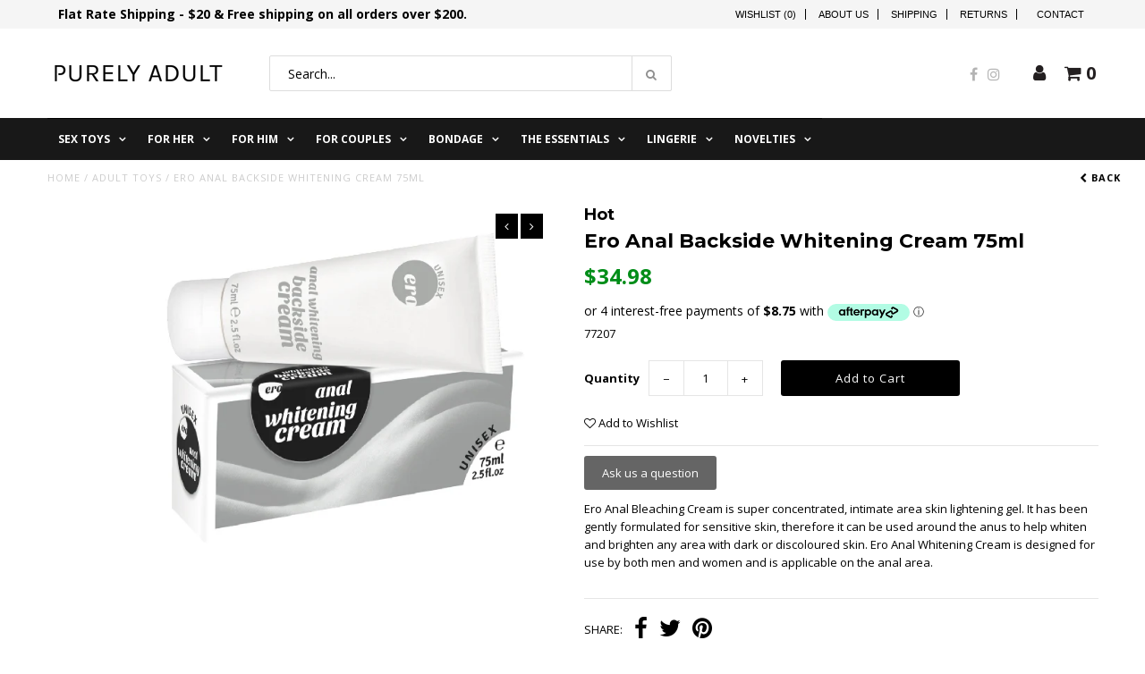

--- FILE ---
content_type: text/html; charset=utf-8
request_url: https://www.purelyadult.com.au/products/ero-anal-backside-whitening-cream-75ml
body_size: 29003
content:
<!DOCTYPE html>
<!--[if lt IE 7 ]><html class="ie ie6" lang="en"> <![endif]-->
<!--[if IE 7 ]><html class="ie ie7" lang="en"> <![endif]-->
<!--[if IE 8 ]><html class="ie ie8" lang="en"> <![endif]-->
<!--[if (gte IE 9)|!(IE)]><!--><html lang="en"> <!--<![endif]-->
<head>
  <meta charset="utf-8" />
  
  <!-- Add any tracking or verification meta content below this line -->
  <!-- Facebook or Google Analytics tracking should be placed in your Online store > Preferences and not your theme -->

  
  <!-- Meta content
================================================== -->

  <title>
    Ero Anal Backside Whitening Cream 75ml &ndash; Purely Adult
  </title>
  
  <meta name="description" content="Ero Anal Bleaching Cream is super concentrated, intimate area skin lightening gel. It has been gently formulated for sensitive skin, therefore it can be used around the anus to help whiten and brighten any area with dark or discoloured skin. Ero Anal Whitening Cream is designed for use by both men and women and is appl" />
  
  <link rel="canonical" href="https://www.purelyadult.com.au/products/ero-anal-backside-whitening-cream-75ml" />

  

<meta property="og:type" content="product">
<meta property="og:title" content="Ero Anal Backside Whitening Cream 75ml">
<meta property="og:url" content="https://www.purelyadult.com.au/products/ero-anal-backside-whitening-cream-75ml">
<meta property="og:description" content="Ero Anal Bleaching Cream is super concentrated, intimate area skin lightening gel. It has been gently formulated for sensitive skin, therefore it can be used around the anus to help whiten and brighten any area with dark or discoloured skin. Ero Anal Whitening Cream is designed for use by both men and women and is applicable on the anal area.">

<meta property="og:image" content="http://www.purelyadult.com.au/cdn/shop/products/130503_1_801b223d-ac35-4dac-adcf-218f748a27f3_grande.jpg?v=1571464858">
<meta property="og:image:secure_url" content="https://www.purelyadult.com.au/cdn/shop/products/130503_1_801b223d-ac35-4dac-adcf-218f748a27f3_grande.jpg?v=1571464858">

<meta property="og:price:amount" content="34.98">
<meta property="og:price:currency" content="AUD">

<meta property="og:site_name" content="Purely Adult">



<meta name="twitter:card" content="summary">


<meta name="twitter:site" content="@">


<meta name="twitter:title" content="Ero Anal Backside Whitening Cream 75ml">
<meta name="twitter:description" content="Ero Anal Bleaching Cream is super concentrated, intimate area skin lightening gel. It has been gently formulated for sensitive skin, therefore it can be used around the anus to help whiten and brighte">
<meta name="twitter:image" content="https://www.purelyadult.com.au/cdn/shop/products/130503_1_801b223d-ac35-4dac-adcf-218f748a27f3_large.jpg?v=1571464858">
<meta name="twitter:image:width" content="480">
<meta name="twitter:image:height" content="480">

<meta name="google-site-verification" content="3VQw2hg5a6mBRul2op-5z5A-WH8ldpze1kTfSTRhcL0" />
  
  <!-- CSS
================================================== -->

  <link href="//www.purelyadult.com.au/cdn/shop/t/8/assets/stylesheet.css?v=165104526782835175901715843049" rel="stylesheet" type="text/css" media="all" />
  <link href="//www.purelyadult.com.au/cdn/shop/t/8/assets/font-awesome.css?v=98795270751561101151543795488" rel="stylesheet" type="text/css" media="all" />
  <link href="//www.purelyadult.com.au/cdn/shop/t/8/assets/queries.css?v=181833846416163191091715843048" rel="stylesheet" type="text/css" media="all" />
  <link href="//www.purelyadult.com.au/cdn/shop/t/8/assets/custom-style.css?v=101877790389471926801545874915" rel="stylesheet" type="text/css" media="all" />
  
  <!-- Typography
================================================== -->  
  
    
    
  
  
  

  
  

  
    
  
  
     

  
     

  
  
  <link href='//fonts.googleapis.com/css?family=Montserrat:400,700' rel='stylesheet' type='text/css'>
    

  
       

  
  
  <link href='//fonts.googleapis.com/css?family=Open+Sans:400,300,700' rel='stylesheet' type='text/css'>
    
  
  
  
  
  
  
  
  
      

  
   
  
  
     
  
  
      

  
   

  
   

  
   
  
  <!-- JS
================================================== -->

  <script type="text/javascript" src="//ajax.googleapis.com/ajax/libs/jquery/2.2.4/jquery.min.js"></script>
  <script src="//www.purelyadult.com.au/cdn/shop/t/8/assets/theme.js?v=12794839371527598341543795498" type="text/javascript"></script> 
  <script src="//www.purelyadult.com.au/cdn/shopifycloud/storefront/assets/themes_support/option_selection-b017cd28.js" type="text/javascript"></script>  
  <script src="//www.purelyadult.com.au/cdn/shop/t/8/assets/jquery.fs.shifter.js?v=49917305197206640071543795490" type="text/javascript"></script>
  
  <meta name="viewport" content="width=device-width, initial-scale=1, maximum-scale=1, user-scalable=no">

  <!-- Favicons
================================================== -->

  <link rel="shortcut icon" href="//www.purelyadult.com.au/cdn/shop/t/8/assets/favicon.png?v=31373314642574888841544009233">

  
	
  <script src="//www.purelyadult.com.au/cdn/shop/t/8/assets/custom-script.js?v=72794227096384658541543795497" type="text/javascript"></script>
  
  <script>window.performance && window.performance.mark && window.performance.mark('shopify.content_for_header.start');</script><meta name="google-site-verification" content="EUPqU9nqQdJAZuJxIR687IwiY6Q3nZw_1Kf4s1Ka7Gw">
<meta id="shopify-digital-wallet" name="shopify-digital-wallet" content="/12778609/digital_wallets/dialog">
<meta name="shopify-checkout-api-token" content="8e9691902f3094cc5699c6c4ba140557">
<meta id="in-context-paypal-metadata" data-shop-id="12778609" data-venmo-supported="false" data-environment="production" data-locale="en_US" data-paypal-v4="true" data-currency="AUD">
<link rel="alternate" type="application/json+oembed" href="https://www.purelyadult.com.au/products/ero-anal-backside-whitening-cream-75ml.oembed">
<script async="async" src="/checkouts/internal/preloads.js?locale=en-AU"></script>
<script id="shopify-features" type="application/json">{"accessToken":"8e9691902f3094cc5699c6c4ba140557","betas":["rich-media-storefront-analytics"],"domain":"www.purelyadult.com.au","predictiveSearch":true,"shopId":12778609,"locale":"en"}</script>
<script>var Shopify = Shopify || {};
Shopify.shop = "purelyadult.myshopify.com";
Shopify.locale = "en";
Shopify.currency = {"active":"AUD","rate":"1.0"};
Shopify.country = "AU";
Shopify.theme = {"name":"Customised-fashionopolism-for PA","id":33339703362,"schema_name":"Fashionopolism","schema_version":"4.4","theme_store_id":null,"role":"main"};
Shopify.theme.handle = "null";
Shopify.theme.style = {"id":null,"handle":null};
Shopify.cdnHost = "www.purelyadult.com.au/cdn";
Shopify.routes = Shopify.routes || {};
Shopify.routes.root = "/";</script>
<script type="module">!function(o){(o.Shopify=o.Shopify||{}).modules=!0}(window);</script>
<script>!function(o){function n(){var o=[];function n(){o.push(Array.prototype.slice.apply(arguments))}return n.q=o,n}var t=o.Shopify=o.Shopify||{};t.loadFeatures=n(),t.autoloadFeatures=n()}(window);</script>
<script id="shop-js-analytics" type="application/json">{"pageType":"product"}</script>
<script defer="defer" async type="module" src="//www.purelyadult.com.au/cdn/shopifycloud/shop-js/modules/v2/client.init-shop-cart-sync_C5BV16lS.en.esm.js"></script>
<script defer="defer" async type="module" src="//www.purelyadult.com.au/cdn/shopifycloud/shop-js/modules/v2/chunk.common_CygWptCX.esm.js"></script>
<script type="module">
  await import("//www.purelyadult.com.au/cdn/shopifycloud/shop-js/modules/v2/client.init-shop-cart-sync_C5BV16lS.en.esm.js");
await import("//www.purelyadult.com.au/cdn/shopifycloud/shop-js/modules/v2/chunk.common_CygWptCX.esm.js");

  window.Shopify.SignInWithShop?.initShopCartSync?.({"fedCMEnabled":true,"windoidEnabled":true});

</script>
<script>(function() {
  var isLoaded = false;
  function asyncLoad() {
    if (isLoaded) return;
    isLoaded = true;
    var urls = ["https:\/\/cdn.shopify.com\/s\/files\/1\/0035\/4474\/4006\/t\/1\/assets\/ba_fb_12778609.js?6327232\u0026shop=purelyadult.myshopify.com"];
    for (var i = 0; i < urls.length; i++) {
      var s = document.createElement('script');
      s.type = 'text/javascript';
      s.async = true;
      s.src = urls[i];
      var x = document.getElementsByTagName('script')[0];
      x.parentNode.insertBefore(s, x);
    }
  };
  if(window.attachEvent) {
    window.attachEvent('onload', asyncLoad);
  } else {
    window.addEventListener('load', asyncLoad, false);
  }
})();</script>
<script id="__st">var __st={"a":12778609,"offset":39600,"reqid":"22c55445-32fc-4b7b-b25d-43c343584883-1768659521","pageurl":"www.purelyadult.com.au\/products\/ero-anal-backside-whitening-cream-75ml","u":"9ae7f25ac529","p":"product","rtyp":"product","rid":1710625456194};</script>
<script>window.ShopifyPaypalV4VisibilityTracking = true;</script>
<script id="captcha-bootstrap">!function(){'use strict';const t='contact',e='account',n='new_comment',o=[[t,t],['blogs',n],['comments',n],[t,'customer']],c=[[e,'customer_login'],[e,'guest_login'],[e,'recover_customer_password'],[e,'create_customer']],r=t=>t.map((([t,e])=>`form[action*='/${t}']:not([data-nocaptcha='true']) input[name='form_type'][value='${e}']`)).join(','),a=t=>()=>t?[...document.querySelectorAll(t)].map((t=>t.form)):[];function s(){const t=[...o],e=r(t);return a(e)}const i='password',u='form_key',d=['recaptcha-v3-token','g-recaptcha-response','h-captcha-response',i],f=()=>{try{return window.sessionStorage}catch{return}},m='__shopify_v',_=t=>t.elements[u];function p(t,e,n=!1){try{const o=window.sessionStorage,c=JSON.parse(o.getItem(e)),{data:r}=function(t){const{data:e,action:n}=t;return t[m]||n?{data:e,action:n}:{data:t,action:n}}(c);for(const[e,n]of Object.entries(r))t.elements[e]&&(t.elements[e].value=n);n&&o.removeItem(e)}catch(o){console.error('form repopulation failed',{error:o})}}const l='form_type',E='cptcha';function T(t){t.dataset[E]=!0}const w=window,h=w.document,L='Shopify',v='ce_forms',y='captcha';let A=!1;((t,e)=>{const n=(g='f06e6c50-85a8-45c8-87d0-21a2b65856fe',I='https://cdn.shopify.com/shopifycloud/storefront-forms-hcaptcha/ce_storefront_forms_captcha_hcaptcha.v1.5.2.iife.js',D={infoText:'Protected by hCaptcha',privacyText:'Privacy',termsText:'Terms'},(t,e,n)=>{const o=w[L][v],c=o.bindForm;if(c)return c(t,g,e,D).then(n);var r;o.q.push([[t,g,e,D],n]),r=I,A||(h.body.append(Object.assign(h.createElement('script'),{id:'captcha-provider',async:!0,src:r})),A=!0)});var g,I,D;w[L]=w[L]||{},w[L][v]=w[L][v]||{},w[L][v].q=[],w[L][y]=w[L][y]||{},w[L][y].protect=function(t,e){n(t,void 0,e),T(t)},Object.freeze(w[L][y]),function(t,e,n,w,h,L){const[v,y,A,g]=function(t,e,n){const i=e?o:[],u=t?c:[],d=[...i,...u],f=r(d),m=r(i),_=r(d.filter((([t,e])=>n.includes(e))));return[a(f),a(m),a(_),s()]}(w,h,L),I=t=>{const e=t.target;return e instanceof HTMLFormElement?e:e&&e.form},D=t=>v().includes(t);t.addEventListener('submit',(t=>{const e=I(t);if(!e)return;const n=D(e)&&!e.dataset.hcaptchaBound&&!e.dataset.recaptchaBound,o=_(e),c=g().includes(e)&&(!o||!o.value);(n||c)&&t.preventDefault(),c&&!n&&(function(t){try{if(!f())return;!function(t){const e=f();if(!e)return;const n=_(t);if(!n)return;const o=n.value;o&&e.removeItem(o)}(t);const e=Array.from(Array(32),(()=>Math.random().toString(36)[2])).join('');!function(t,e){_(t)||t.append(Object.assign(document.createElement('input'),{type:'hidden',name:u})),t.elements[u].value=e}(t,e),function(t,e){const n=f();if(!n)return;const o=[...t.querySelectorAll(`input[type='${i}']`)].map((({name:t})=>t)),c=[...d,...o],r={};for(const[a,s]of new FormData(t).entries())c.includes(a)||(r[a]=s);n.setItem(e,JSON.stringify({[m]:1,action:t.action,data:r}))}(t,e)}catch(e){console.error('failed to persist form',e)}}(e),e.submit())}));const S=(t,e)=>{t&&!t.dataset[E]&&(n(t,e.some((e=>e===t))),T(t))};for(const o of['focusin','change'])t.addEventListener(o,(t=>{const e=I(t);D(e)&&S(e,y())}));const B=e.get('form_key'),M=e.get(l),P=B&&M;t.addEventListener('DOMContentLoaded',(()=>{const t=y();if(P)for(const e of t)e.elements[l].value===M&&p(e,B);[...new Set([...A(),...v().filter((t=>'true'===t.dataset.shopifyCaptcha))])].forEach((e=>S(e,t)))}))}(h,new URLSearchParams(w.location.search),n,t,e,['guest_login'])})(!0,!0)}();</script>
<script integrity="sha256-4kQ18oKyAcykRKYeNunJcIwy7WH5gtpwJnB7kiuLZ1E=" data-source-attribution="shopify.loadfeatures" defer="defer" src="//www.purelyadult.com.au/cdn/shopifycloud/storefront/assets/storefront/load_feature-a0a9edcb.js" crossorigin="anonymous"></script>
<script data-source-attribution="shopify.dynamic_checkout.dynamic.init">var Shopify=Shopify||{};Shopify.PaymentButton=Shopify.PaymentButton||{isStorefrontPortableWallets:!0,init:function(){window.Shopify.PaymentButton.init=function(){};var t=document.createElement("script");t.src="https://www.purelyadult.com.au/cdn/shopifycloud/portable-wallets/latest/portable-wallets.en.js",t.type="module",document.head.appendChild(t)}};
</script>
<script data-source-attribution="shopify.dynamic_checkout.buyer_consent">
  function portableWalletsHideBuyerConsent(e){var t=document.getElementById("shopify-buyer-consent"),n=document.getElementById("shopify-subscription-policy-button");t&&n&&(t.classList.add("hidden"),t.setAttribute("aria-hidden","true"),n.removeEventListener("click",e))}function portableWalletsShowBuyerConsent(e){var t=document.getElementById("shopify-buyer-consent"),n=document.getElementById("shopify-subscription-policy-button");t&&n&&(t.classList.remove("hidden"),t.removeAttribute("aria-hidden"),n.addEventListener("click",e))}window.Shopify?.PaymentButton&&(window.Shopify.PaymentButton.hideBuyerConsent=portableWalletsHideBuyerConsent,window.Shopify.PaymentButton.showBuyerConsent=portableWalletsShowBuyerConsent);
</script>
<script data-source-attribution="shopify.dynamic_checkout.cart.bootstrap">document.addEventListener("DOMContentLoaded",(function(){function t(){return document.querySelector("shopify-accelerated-checkout-cart, shopify-accelerated-checkout")}if(t())Shopify.PaymentButton.init();else{new MutationObserver((function(e,n){t()&&(Shopify.PaymentButton.init(),n.disconnect())})).observe(document.body,{childList:!0,subtree:!0})}}));
</script>
<link id="shopify-accelerated-checkout-styles" rel="stylesheet" media="screen" href="https://www.purelyadult.com.au/cdn/shopifycloud/portable-wallets/latest/accelerated-checkout-backwards-compat.css" crossorigin="anonymous">
<style id="shopify-accelerated-checkout-cart">
        #shopify-buyer-consent {
  margin-top: 1em;
  display: inline-block;
  width: 100%;
}

#shopify-buyer-consent.hidden {
  display: none;
}

#shopify-subscription-policy-button {
  background: none;
  border: none;
  padding: 0;
  text-decoration: underline;
  font-size: inherit;
  cursor: pointer;
}

#shopify-subscription-policy-button::before {
  box-shadow: none;
}

      </style>

<script>window.performance && window.performance.mark && window.performance.mark('shopify.content_for_header.end');</script>
  
  <script>
var cssId="myCss";if(!document.getElementById(cssId)){var head=document.getElementsByTagName("head")[0],link=document.createElement("link");link.id=cssId,link.rel="stylesheet",link.type="text/css",link.href="https://cdn.shopify.com/s/files/1/1710/7463/files/app.core.quickhide.css?5143148032449331508",link.media="all",head.appendChild(link)}
</script>
  
  <meta name="google-site-verification" content="H6MJFgiNT8U0dY4taXHHOA5kR_GojYZtzg5jZOMdM50" />
<meta name="google-site-verification" content="EUPqU9nqQdJAZuJxIR687IwiY6Q3nZw_1Kf4s1Ka7Gw" />
<script type="text/javascript">
  //BOOSTER APPS COMMON JS CODE
  window.BoosterApps = window.BoosterApps || {};
  window.BoosterApps.common = window.BoosterApps.common || {};
  window.BoosterApps.common.shop = {
    permanent_domain: 'purelyadult.myshopify.com',
    currency: "AUD",
    money_format: "${{amount}}",
    id: 12778609
  };
  
  window.BoosterApps.common.template = 'product';
  window.BoosterApps.common.cart = {"note":null,"attributes":{},"original_total_price":0,"total_price":0,"total_discount":0,"total_weight":0.0,"item_count":0,"items":[],"requires_shipping":false,"currency":"AUD","items_subtotal_price":0,"cart_level_discount_applications":[],"checkout_charge_amount":0};
  window.BoosterApps.common.apps = null;
  window.BoosterApps.cs_app_url = "/apps/ba_fb_app";
  
    if (window.BoosterApps.common.template == 'product'){
      window.BoosterApps.common.product = {id: 1710625456194, price: 3498, handle: 'ero-anal-backside-whitening-cream-75ml', available: true };
    }
  
</script>
<script src="//www.purelyadult.com.au/cdn/shop/t/8/assets/booster.js?v=173007693904500246021578615987" type="text/javascript"></script>
<link href="https://monorail-edge.shopifysvc.com" rel="dns-prefetch">
<script>(function(){if ("sendBeacon" in navigator && "performance" in window) {try {var session_token_from_headers = performance.getEntriesByType('navigation')[0].serverTiming.find(x => x.name == '_s').description;} catch {var session_token_from_headers = undefined;}var session_cookie_matches = document.cookie.match(/_shopify_s=([^;]*)/);var session_token_from_cookie = session_cookie_matches && session_cookie_matches.length === 2 ? session_cookie_matches[1] : "";var session_token = session_token_from_headers || session_token_from_cookie || "";function handle_abandonment_event(e) {var entries = performance.getEntries().filter(function(entry) {return /monorail-edge.shopifysvc.com/.test(entry.name);});if (!window.abandonment_tracked && entries.length === 0) {window.abandonment_tracked = true;var currentMs = Date.now();var navigation_start = performance.timing.navigationStart;var payload = {shop_id: 12778609,url: window.location.href,navigation_start,duration: currentMs - navigation_start,session_token,page_type: "product"};window.navigator.sendBeacon("https://monorail-edge.shopifysvc.com/v1/produce", JSON.stringify({schema_id: "online_store_buyer_site_abandonment/1.1",payload: payload,metadata: {event_created_at_ms: currentMs,event_sent_at_ms: currentMs}}));}}window.addEventListener('pagehide', handle_abandonment_event);}}());</script>
<script id="web-pixels-manager-setup">(function e(e,d,r,n,o){if(void 0===o&&(o={}),!Boolean(null===(a=null===(i=window.Shopify)||void 0===i?void 0:i.analytics)||void 0===a?void 0:a.replayQueue)){var i,a;window.Shopify=window.Shopify||{};var t=window.Shopify;t.analytics=t.analytics||{};var s=t.analytics;s.replayQueue=[],s.publish=function(e,d,r){return s.replayQueue.push([e,d,r]),!0};try{self.performance.mark("wpm:start")}catch(e){}var l=function(){var e={modern:/Edge?\/(1{2}[4-9]|1[2-9]\d|[2-9]\d{2}|\d{4,})\.\d+(\.\d+|)|Firefox\/(1{2}[4-9]|1[2-9]\d|[2-9]\d{2}|\d{4,})\.\d+(\.\d+|)|Chrom(ium|e)\/(9{2}|\d{3,})\.\d+(\.\d+|)|(Maci|X1{2}).+ Version\/(15\.\d+|(1[6-9]|[2-9]\d|\d{3,})\.\d+)([,.]\d+|)( \(\w+\)|)( Mobile\/\w+|) Safari\/|Chrome.+OPR\/(9{2}|\d{3,})\.\d+\.\d+|(CPU[ +]OS|iPhone[ +]OS|CPU[ +]iPhone|CPU IPhone OS|CPU iPad OS)[ +]+(15[._]\d+|(1[6-9]|[2-9]\d|\d{3,})[._]\d+)([._]\d+|)|Android:?[ /-](13[3-9]|1[4-9]\d|[2-9]\d{2}|\d{4,})(\.\d+|)(\.\d+|)|Android.+Firefox\/(13[5-9]|1[4-9]\d|[2-9]\d{2}|\d{4,})\.\d+(\.\d+|)|Android.+Chrom(ium|e)\/(13[3-9]|1[4-9]\d|[2-9]\d{2}|\d{4,})\.\d+(\.\d+|)|SamsungBrowser\/([2-9]\d|\d{3,})\.\d+/,legacy:/Edge?\/(1[6-9]|[2-9]\d|\d{3,})\.\d+(\.\d+|)|Firefox\/(5[4-9]|[6-9]\d|\d{3,})\.\d+(\.\d+|)|Chrom(ium|e)\/(5[1-9]|[6-9]\d|\d{3,})\.\d+(\.\d+|)([\d.]+$|.*Safari\/(?![\d.]+ Edge\/[\d.]+$))|(Maci|X1{2}).+ Version\/(10\.\d+|(1[1-9]|[2-9]\d|\d{3,})\.\d+)([,.]\d+|)( \(\w+\)|)( Mobile\/\w+|) Safari\/|Chrome.+OPR\/(3[89]|[4-9]\d|\d{3,})\.\d+\.\d+|(CPU[ +]OS|iPhone[ +]OS|CPU[ +]iPhone|CPU IPhone OS|CPU iPad OS)[ +]+(10[._]\d+|(1[1-9]|[2-9]\d|\d{3,})[._]\d+)([._]\d+|)|Android:?[ /-](13[3-9]|1[4-9]\d|[2-9]\d{2}|\d{4,})(\.\d+|)(\.\d+|)|Mobile Safari.+OPR\/([89]\d|\d{3,})\.\d+\.\d+|Android.+Firefox\/(13[5-9]|1[4-9]\d|[2-9]\d{2}|\d{4,})\.\d+(\.\d+|)|Android.+Chrom(ium|e)\/(13[3-9]|1[4-9]\d|[2-9]\d{2}|\d{4,})\.\d+(\.\d+|)|Android.+(UC? ?Browser|UCWEB|U3)[ /]?(15\.([5-9]|\d{2,})|(1[6-9]|[2-9]\d|\d{3,})\.\d+)\.\d+|SamsungBrowser\/(5\.\d+|([6-9]|\d{2,})\.\d+)|Android.+MQ{2}Browser\/(14(\.(9|\d{2,})|)|(1[5-9]|[2-9]\d|\d{3,})(\.\d+|))(\.\d+|)|K[Aa][Ii]OS\/(3\.\d+|([4-9]|\d{2,})\.\d+)(\.\d+|)/},d=e.modern,r=e.legacy,n=navigator.userAgent;return n.match(d)?"modern":n.match(r)?"legacy":"unknown"}(),u="modern"===l?"modern":"legacy",c=(null!=n?n:{modern:"",legacy:""})[u],f=function(e){return[e.baseUrl,"/wpm","/b",e.hashVersion,"modern"===e.buildTarget?"m":"l",".js"].join("")}({baseUrl:d,hashVersion:r,buildTarget:u}),m=function(e){var d=e.version,r=e.bundleTarget,n=e.surface,o=e.pageUrl,i=e.monorailEndpoint;return{emit:function(e){var a=e.status,t=e.errorMsg,s=(new Date).getTime(),l=JSON.stringify({metadata:{event_sent_at_ms:s},events:[{schema_id:"web_pixels_manager_load/3.1",payload:{version:d,bundle_target:r,page_url:o,status:a,surface:n,error_msg:t},metadata:{event_created_at_ms:s}}]});if(!i)return console&&console.warn&&console.warn("[Web Pixels Manager] No Monorail endpoint provided, skipping logging."),!1;try{return self.navigator.sendBeacon.bind(self.navigator)(i,l)}catch(e){}var u=new XMLHttpRequest;try{return u.open("POST",i,!0),u.setRequestHeader("Content-Type","text/plain"),u.send(l),!0}catch(e){return console&&console.warn&&console.warn("[Web Pixels Manager] Got an unhandled error while logging to Monorail."),!1}}}}({version:r,bundleTarget:l,surface:e.surface,pageUrl:self.location.href,monorailEndpoint:e.monorailEndpoint});try{o.browserTarget=l,function(e){var d=e.src,r=e.async,n=void 0===r||r,o=e.onload,i=e.onerror,a=e.sri,t=e.scriptDataAttributes,s=void 0===t?{}:t,l=document.createElement("script"),u=document.querySelector("head"),c=document.querySelector("body");if(l.async=n,l.src=d,a&&(l.integrity=a,l.crossOrigin="anonymous"),s)for(var f in s)if(Object.prototype.hasOwnProperty.call(s,f))try{l.dataset[f]=s[f]}catch(e){}if(o&&l.addEventListener("load",o),i&&l.addEventListener("error",i),u)u.appendChild(l);else{if(!c)throw new Error("Did not find a head or body element to append the script");c.appendChild(l)}}({src:f,async:!0,onload:function(){if(!function(){var e,d;return Boolean(null===(d=null===(e=window.Shopify)||void 0===e?void 0:e.analytics)||void 0===d?void 0:d.initialized)}()){var d=window.webPixelsManager.init(e)||void 0;if(d){var r=window.Shopify.analytics;r.replayQueue.forEach((function(e){var r=e[0],n=e[1],o=e[2];d.publishCustomEvent(r,n,o)})),r.replayQueue=[],r.publish=d.publishCustomEvent,r.visitor=d.visitor,r.initialized=!0}}},onerror:function(){return m.emit({status:"failed",errorMsg:"".concat(f," has failed to load")})},sri:function(e){var d=/^sha384-[A-Za-z0-9+/=]+$/;return"string"==typeof e&&d.test(e)}(c)?c:"",scriptDataAttributes:o}),m.emit({status:"loading"})}catch(e){m.emit({status:"failed",errorMsg:(null==e?void 0:e.message)||"Unknown error"})}}})({shopId: 12778609,storefrontBaseUrl: "https://www.purelyadult.com.au",extensionsBaseUrl: "https://extensions.shopifycdn.com/cdn/shopifycloud/web-pixels-manager",monorailEndpoint: "https://monorail-edge.shopifysvc.com/unstable/produce_batch",surface: "storefront-renderer",enabledBetaFlags: ["2dca8a86"],webPixelsConfigList: [{"id":"84607042","eventPayloadVersion":"v1","runtimeContext":"LAX","scriptVersion":"1","type":"CUSTOM","privacyPurposes":["ANALYTICS"],"name":"Google Analytics tag (migrated)"},{"id":"shopify-app-pixel","configuration":"{}","eventPayloadVersion":"v1","runtimeContext":"STRICT","scriptVersion":"0450","apiClientId":"shopify-pixel","type":"APP","privacyPurposes":["ANALYTICS","MARKETING"]},{"id":"shopify-custom-pixel","eventPayloadVersion":"v1","runtimeContext":"LAX","scriptVersion":"0450","apiClientId":"shopify-pixel","type":"CUSTOM","privacyPurposes":["ANALYTICS","MARKETING"]}],isMerchantRequest: false,initData: {"shop":{"name":"Purely Adult","paymentSettings":{"currencyCode":"AUD"},"myshopifyDomain":"purelyadult.myshopify.com","countryCode":"AU","storefrontUrl":"https:\/\/www.purelyadult.com.au"},"customer":null,"cart":null,"checkout":null,"productVariants":[{"price":{"amount":34.98,"currencyCode":"AUD"},"product":{"title":"Ero Anal Backside Whitening Cream 75ml","vendor":"Hot","id":"1710625456194","untranslatedTitle":"Ero Anal Backside Whitening Cream 75ml","url":"\/products\/ero-anal-backside-whitening-cream-75ml","type":"Adult Toys"},"id":"14143445401666","image":{"src":"\/\/www.purelyadult.com.au\/cdn\/shop\/products\/130503_1_801b223d-ac35-4dac-adcf-218f748a27f3.jpg?v=1571464858"},"sku":"77207","title":"Default Title","untranslatedTitle":"Default Title"}],"purchasingCompany":null},},"https://www.purelyadult.com.au/cdn","fcfee988w5aeb613cpc8e4bc33m6693e112",{"modern":"","legacy":""},{"shopId":"12778609","storefrontBaseUrl":"https:\/\/www.purelyadult.com.au","extensionBaseUrl":"https:\/\/extensions.shopifycdn.com\/cdn\/shopifycloud\/web-pixels-manager","surface":"storefront-renderer","enabledBetaFlags":"[\"2dca8a86\"]","isMerchantRequest":"false","hashVersion":"fcfee988w5aeb613cpc8e4bc33m6693e112","publish":"custom","events":"[[\"page_viewed\",{}],[\"product_viewed\",{\"productVariant\":{\"price\":{\"amount\":34.98,\"currencyCode\":\"AUD\"},\"product\":{\"title\":\"Ero Anal Backside Whitening Cream 75ml\",\"vendor\":\"Hot\",\"id\":\"1710625456194\",\"untranslatedTitle\":\"Ero Anal Backside Whitening Cream 75ml\",\"url\":\"\/products\/ero-anal-backside-whitening-cream-75ml\",\"type\":\"Adult Toys\"},\"id\":\"14143445401666\",\"image\":{\"src\":\"\/\/www.purelyadult.com.au\/cdn\/shop\/products\/130503_1_801b223d-ac35-4dac-adcf-218f748a27f3.jpg?v=1571464858\"},\"sku\":\"77207\",\"title\":\"Default Title\",\"untranslatedTitle\":\"Default Title\"}}]]"});</script><script>
  window.ShopifyAnalytics = window.ShopifyAnalytics || {};
  window.ShopifyAnalytics.meta = window.ShopifyAnalytics.meta || {};
  window.ShopifyAnalytics.meta.currency = 'AUD';
  var meta = {"product":{"id":1710625456194,"gid":"gid:\/\/shopify\/Product\/1710625456194","vendor":"Hot","type":"Adult Toys","handle":"ero-anal-backside-whitening-cream-75ml","variants":[{"id":14143445401666,"price":3498,"name":"Ero Anal Backside Whitening Cream 75ml","public_title":null,"sku":"77207"}],"remote":false},"page":{"pageType":"product","resourceType":"product","resourceId":1710625456194,"requestId":"22c55445-32fc-4b7b-b25d-43c343584883-1768659521"}};
  for (var attr in meta) {
    window.ShopifyAnalytics.meta[attr] = meta[attr];
  }
</script>
<script class="analytics">
  (function () {
    var customDocumentWrite = function(content) {
      var jquery = null;

      if (window.jQuery) {
        jquery = window.jQuery;
      } else if (window.Checkout && window.Checkout.$) {
        jquery = window.Checkout.$;
      }

      if (jquery) {
        jquery('body').append(content);
      }
    };

    var hasLoggedConversion = function(token) {
      if (token) {
        return document.cookie.indexOf('loggedConversion=' + token) !== -1;
      }
      return false;
    }

    var setCookieIfConversion = function(token) {
      if (token) {
        var twoMonthsFromNow = new Date(Date.now());
        twoMonthsFromNow.setMonth(twoMonthsFromNow.getMonth() + 2);

        document.cookie = 'loggedConversion=' + token + '; expires=' + twoMonthsFromNow;
      }
    }

    var trekkie = window.ShopifyAnalytics.lib = window.trekkie = window.trekkie || [];
    if (trekkie.integrations) {
      return;
    }
    trekkie.methods = [
      'identify',
      'page',
      'ready',
      'track',
      'trackForm',
      'trackLink'
    ];
    trekkie.factory = function(method) {
      return function() {
        var args = Array.prototype.slice.call(arguments);
        args.unshift(method);
        trekkie.push(args);
        return trekkie;
      };
    };
    for (var i = 0; i < trekkie.methods.length; i++) {
      var key = trekkie.methods[i];
      trekkie[key] = trekkie.factory(key);
    }
    trekkie.load = function(config) {
      trekkie.config = config || {};
      trekkie.config.initialDocumentCookie = document.cookie;
      var first = document.getElementsByTagName('script')[0];
      var script = document.createElement('script');
      script.type = 'text/javascript';
      script.onerror = function(e) {
        var scriptFallback = document.createElement('script');
        scriptFallback.type = 'text/javascript';
        scriptFallback.onerror = function(error) {
                var Monorail = {
      produce: function produce(monorailDomain, schemaId, payload) {
        var currentMs = new Date().getTime();
        var event = {
          schema_id: schemaId,
          payload: payload,
          metadata: {
            event_created_at_ms: currentMs,
            event_sent_at_ms: currentMs
          }
        };
        return Monorail.sendRequest("https://" + monorailDomain + "/v1/produce", JSON.stringify(event));
      },
      sendRequest: function sendRequest(endpointUrl, payload) {
        // Try the sendBeacon API
        if (window && window.navigator && typeof window.navigator.sendBeacon === 'function' && typeof window.Blob === 'function' && !Monorail.isIos12()) {
          var blobData = new window.Blob([payload], {
            type: 'text/plain'
          });

          if (window.navigator.sendBeacon(endpointUrl, blobData)) {
            return true;
          } // sendBeacon was not successful

        } // XHR beacon

        var xhr = new XMLHttpRequest();

        try {
          xhr.open('POST', endpointUrl);
          xhr.setRequestHeader('Content-Type', 'text/plain');
          xhr.send(payload);
        } catch (e) {
          console.log(e);
        }

        return false;
      },
      isIos12: function isIos12() {
        return window.navigator.userAgent.lastIndexOf('iPhone; CPU iPhone OS 12_') !== -1 || window.navigator.userAgent.lastIndexOf('iPad; CPU OS 12_') !== -1;
      }
    };
    Monorail.produce('monorail-edge.shopifysvc.com',
      'trekkie_storefront_load_errors/1.1',
      {shop_id: 12778609,
      theme_id: 33339703362,
      app_name: "storefront",
      context_url: window.location.href,
      source_url: "//www.purelyadult.com.au/cdn/s/trekkie.storefront.cd680fe47e6c39ca5d5df5f0a32d569bc48c0f27.min.js"});

        };
        scriptFallback.async = true;
        scriptFallback.src = '//www.purelyadult.com.au/cdn/s/trekkie.storefront.cd680fe47e6c39ca5d5df5f0a32d569bc48c0f27.min.js';
        first.parentNode.insertBefore(scriptFallback, first);
      };
      script.async = true;
      script.src = '//www.purelyadult.com.au/cdn/s/trekkie.storefront.cd680fe47e6c39ca5d5df5f0a32d569bc48c0f27.min.js';
      first.parentNode.insertBefore(script, first);
    };
    trekkie.load(
      {"Trekkie":{"appName":"storefront","development":false,"defaultAttributes":{"shopId":12778609,"isMerchantRequest":null,"themeId":33339703362,"themeCityHash":"14782370090677918987","contentLanguage":"en","currency":"AUD","eventMetadataId":"7e20db05-d282-4a4f-b618-25b48cc2a5b5"},"isServerSideCookieWritingEnabled":true,"monorailRegion":"shop_domain","enabledBetaFlags":["65f19447"]},"Session Attribution":{},"S2S":{"facebookCapiEnabled":false,"source":"trekkie-storefront-renderer","apiClientId":580111}}
    );

    var loaded = false;
    trekkie.ready(function() {
      if (loaded) return;
      loaded = true;

      window.ShopifyAnalytics.lib = window.trekkie;

      var originalDocumentWrite = document.write;
      document.write = customDocumentWrite;
      try { window.ShopifyAnalytics.merchantGoogleAnalytics.call(this); } catch(error) {};
      document.write = originalDocumentWrite;

      window.ShopifyAnalytics.lib.page(null,{"pageType":"product","resourceType":"product","resourceId":1710625456194,"requestId":"22c55445-32fc-4b7b-b25d-43c343584883-1768659521","shopifyEmitted":true});

      var match = window.location.pathname.match(/checkouts\/(.+)\/(thank_you|post_purchase)/)
      var token = match? match[1]: undefined;
      if (!hasLoggedConversion(token)) {
        setCookieIfConversion(token);
        window.ShopifyAnalytics.lib.track("Viewed Product",{"currency":"AUD","variantId":14143445401666,"productId":1710625456194,"productGid":"gid:\/\/shopify\/Product\/1710625456194","name":"Ero Anal Backside Whitening Cream 75ml","price":"34.98","sku":"77207","brand":"Hot","variant":null,"category":"Adult Toys","nonInteraction":true,"remote":false},undefined,undefined,{"shopifyEmitted":true});
      window.ShopifyAnalytics.lib.track("monorail:\/\/trekkie_storefront_viewed_product\/1.1",{"currency":"AUD","variantId":14143445401666,"productId":1710625456194,"productGid":"gid:\/\/shopify\/Product\/1710625456194","name":"Ero Anal Backside Whitening Cream 75ml","price":"34.98","sku":"77207","brand":"Hot","variant":null,"category":"Adult Toys","nonInteraction":true,"remote":false,"referer":"https:\/\/www.purelyadult.com.au\/products\/ero-anal-backside-whitening-cream-75ml"});
      }
    });


        var eventsListenerScript = document.createElement('script');
        eventsListenerScript.async = true;
        eventsListenerScript.src = "//www.purelyadult.com.au/cdn/shopifycloud/storefront/assets/shop_events_listener-3da45d37.js";
        document.getElementsByTagName('head')[0].appendChild(eventsListenerScript);

})();</script>
  <script>
  if (!window.ga || (window.ga && typeof window.ga !== 'function')) {
    window.ga = function ga() {
      (window.ga.q = window.ga.q || []).push(arguments);
      if (window.Shopify && window.Shopify.analytics && typeof window.Shopify.analytics.publish === 'function') {
        window.Shopify.analytics.publish("ga_stub_called", {}, {sendTo: "google_osp_migration"});
      }
      console.error("Shopify's Google Analytics stub called with:", Array.from(arguments), "\nSee https://help.shopify.com/manual/promoting-marketing/pixels/pixel-migration#google for more information.");
    };
    if (window.Shopify && window.Shopify.analytics && typeof window.Shopify.analytics.publish === 'function') {
      window.Shopify.analytics.publish("ga_stub_initialized", {}, {sendTo: "google_osp_migration"});
    }
  }
</script>
<script
  defer
  src="https://www.purelyadult.com.au/cdn/shopifycloud/perf-kit/shopify-perf-kit-3.0.4.min.js"
  data-application="storefront-renderer"
  data-shop-id="12778609"
  data-render-region="gcp-us-central1"
  data-page-type="product"
  data-theme-instance-id="33339703362"
  data-theme-name="Fashionopolism"
  data-theme-version="4.4"
  data-monorail-region="shop_domain"
  data-resource-timing-sampling-rate="10"
  data-shs="true"
  data-shs-beacon="true"
  data-shs-export-with-fetch="true"
  data-shs-logs-sample-rate="1"
  data-shs-beacon-endpoint="https://www.purelyadult.com.au/api/collect"
></script>
</head>

<body class="gridlock shifter product">
  <div id="CartDrawer" class="drawer drawer--right">
  <div class="drawer__header">
    <div class="table-cell">
    <h3>Cart</h3>
    </div>
    <div class="table-cell">
    <span class="drawer__close js-drawer-close">
        Close
    </span>
    </div>
  </div>
  <div id="CartContainer"></div>
</div>
  <div id="shopify-section-mobile-navigation" class="shopify-section"><nav class="shifter-navigation no-fouc" data-section-id="mobile-navigation" data-section-type="mobile-navigation">
  <ul id="accordion">
    
    <!-- If we are dealing with a mega navigation -->
          
    <!-- If we are not dealing with the mega navigation -->    
    
    
    <li class="accordion-toggle">Sex Toys</li>
    <div class="accordion-content">
      <ul class="sub">
        
        
        
        <li><a href="/collections/vibrators">Vibrators</a></li>
        
        
        
        
        <li><a href="/collections/masturbator-toys">Masturbators</a></li>
        
        
        
        
        <li><a href="/collections/anal-sex-toys-beads">Anal Toys</a></li>
        
        
        
        
        <li><a href="/collections/dildos">Dildos</a></li>
        
        
        
        
        <li><a href="/collections/butt-plugs">Butt Plugs</a></li>
        
        
        
        
        <li><a href="/collections/fleshlight-toys">Fleshlights</a></li>
        
        
        
        
        <li><a href="/collections/gay-sex-toys-t">Gay Sex Toys</a></li>
        
        
        
        
        <li><a href="/collections/cock-penis-rings">Cock Rings</a></li>
        
        
        
        
        <li><a href="/collections/penis-extenders-enlargers-sleeves">Penis Sleeves, Extenders & Enlargers</a></li>
        
        
        
        
        <li><a href="/collections/clitoral-stimulators">Clitoral Stimulators</a></li>
        
        
      </ul>
    </div>
    
    
    
    <!-- If we are dealing with a mega navigation -->
          
    <!-- If we are not dealing with the mega navigation -->    
    
    
    <li class="accordion-toggle">For Her</li>
    <div class="accordion-content">
      <ul class="sub">
        
        
        
        <li><a href="/collections/clitoral-stimulators">Clitoral Stimulators</a></li>
        
        
        
        
        <li><a href="/collections/vibrators">Vibrators</a></li>
        
        
        
        
        <li><a href="/collections/massagers">Massagers</a></li>
        
        
        
        
        <li><a href="/collections/g-spot-and-rabbits">G-Spots and Rabbits</a></li>
        
        
        
        
        <li><a href="/collections/erotic-bullets-eggs">Bullets and Eggs</a></li>
        
        
        
        
        <li><a href="/collections/dildos">Dildos</a></li>
        
        
        
        
        <li><a href="/collections/buy-kegel-balls">Kegel Toys</a></li>
        
        
        
        
        <li><a href="/collections/anal-sex-toys-beads">Anal Toys</a></li>
        
        
        
        
        <li><a href="/collections/lubes-and-oils">Lubricants and Oils</a></li>
        
        
        
         
        <div class="accordion-toggle2">Lingerie</div>
        <div class="accordion-content2">
          <ul class="sub">
            
            <li><a href="/collections/lingerie">Lingerie for Her</a></li>
            
            <li><a href="/collections/bra-panties">Bras and Panties</a></li>
            
            <li><a href="/collections/plus-size-lingerie">Plus Size Lingerie</a></li>
            
            <li><a href="/collections/mens-lingerie">Sexy Underwear for Him</a></li>
            
            <li><a href="/collections/costumes">Sexy Costumes for Her</a></li>
            
            <li><a href="/collections/costumes-for-him">Sexy Costumes for Him</a></li>
            
          </ul>
        </div>
        
        
      </ul>
    </div>
    
    
    
    <!-- If we are dealing with a mega navigation -->
          
    <!-- If we are not dealing with the mega navigation -->    
    
    
    <li class="accordion-toggle">For Him</li>
    <div class="accordion-content">
      <ul class="sub">
        
        
        
        <li><a href="/collections/masturbator-toys">Masturbators</a></li>
        
        
        
        
        <li><a href="/collections/prostate-toys">Prostate Toys</a></li>
        
        
        
        
        <li><a href="/collections/cock-penis-rings">Cock Rings</a></li>
        
        
        
        
        <li><a href="/collections/penis-extenders-enlargers-sleeves">Penis Sleeves, Extenders & Enlargers</a></li>
        
        
        
        
        <li><a href="/collections/dildos">Dildos</a></li>
        
        
        
        
        <li><a href="/collections/creams-sprays-and-tablets">Creams, Sprays and Tablets</a></li>
        
        
        
        
        <li><a href="/collections/sexual-enhancers">Enhancers</a></li>
        
        
        
        
        <li><a href="/collections/lubes-and-oils">Lubricants and Oils</a></li>
        
        
        
        
        <li><a href="/collections/condoms">Condoms</a></li>
        
        
        
        
        <li><a href="/collections/blow-up-dolls">Dolls</a></li>
        
        
      </ul>
    </div>
    
    
    
    <!-- If we are dealing with a mega navigation -->
          
    <!-- If we are not dealing with the mega navigation -->    
    
    
    <li class="accordion-toggle">For Couples</li>
    <div class="accordion-content">
      <ul class="sub">
        
        
        
        <li><a href="/collections/vibrators">Couples Vibrators</a></li>
        
        
        
        
        <li><a href="/collections/erotic-kits">Kits and Sets</a></li>
        
        
        
        
        <li><a href="/collections/bondage-toys">Bondage and Fetish</a></li>
        
        
        
        
        <li><a href="/collections/strap-on-dildos">Strap-Ons</a></li>
        
        
        
        
        <li><a href="/collections/cock-penis-rings">Cock Rings</a></li>
        
        
        
        
        <li><a href="/collections/adult-sex-games">Adult Sex Games</a></li>
        
        
        
        
        <li><a href="/collections/anal-sex-toys-beads">Anal Toys</a></li>
        
        
        
        
        <li><a href="/collections/lubes-and-oils">Lubricants and Oils</a></li>
        
        
        
        
        <li><a href="/collections/sex-toy-cleaners">Sex Toy Cleaners</a></li>
        
        
      </ul>
    </div>
    
    
    
    <!-- If we are dealing with a mega navigation -->
          
    <!-- If we are not dealing with the mega navigation -->    
    
    
    <li class="accordion-toggle">Bondage</li>
    <div class="accordion-content">
      <ul class="sub">
        
        
        
        <li><a href="/collections/masks">Blindfolds, Masks and Gags </a></li>
        
        
        
        
        <li><a href="/collections/clamps">Clamps</a></li>
        
        
        
        
        <li><a href="/collections/handcuffs-and-restraints">Handcuffs and Restraints</a></li>
        
        
        
        
        <li><a href="/collections/spankers-and-whips">Spankers and Whips</a></li>
        
        
        
        
        <li><a href="/collections/bond-beginners">Bondage for Beginners</a></li>
        
        
        
        
        <li><a href="/collections/fun-sex-swings">Swings</a></li>
        
        
      </ul>
    </div>
    
    
    
    <!-- If we are dealing with a mega navigation -->
          
    <!-- If we are not dealing with the mega navigation -->    
    
    
    <li class="accordion-toggle">The Essentials</li>
    <div class="accordion-content">
      <ul class="sub">
        
        
        
        <li><a href="/collections/condoms">Condoms</a></li>
        
        
        
        
        <li><a href="/collections/douches-and-enemas">Douches and Enemas</a></li>
        
        
        
        
        <li><a href="/collections/lubricants">Lubricants</a></li>
        
        
        
        
        <li><a href="/collections/massage-oils">Massage Oils</a></li>
        
        
        
        
        <li><a href="/collections/creams-sprays-and-tablets">Creams, Sprays and Tablets</a></li>
        
        
        
        
        <li><a href="/collections/sex-toy-cleaners">Sex Toy Cleaners</a></li>
        
        
        
        
        <li><a href="/collections/sex-candles">Candles</a></li>
        
        
        
        
        <li><a href="/collections/batteries">Batteries</a></li>
        
        
      </ul>
    </div>
    
    
    
    <!-- If we are dealing with a mega navigation -->
          
    <!-- If we are not dealing with the mega navigation -->    
    
    
    <li class="accordion-toggle">Lingerie</li>
    <div class="accordion-content">
      <ul class="sub">
        
        
        
        <li><a href="/collections/lingerie">Lingerie for Her</a></li>
        
        
        
        
        <li><a href="/collections/bra-panties">Bras and Panties</a></li>
        
        
        
        
        <li><a href="/collections/plus-size-lingerie">Plus Size Lingerie</a></li>
        
        
        
        
        <li><a href="/collections/mens-lingerie">Sexy Underwear for Him</a></li>
        
        
        
        
        <li><a href="/collections/costumes">Sexy Costumes for Her</a></li>
        
        
        
        
        <li><a href="/collections/costumes-for-him">Sexy Costumes for Him</a></li>
        
        
      </ul>
    </div>
    
    
    
    <!-- If we are dealing with a mega navigation -->
          
    <!-- If we are not dealing with the mega navigation -->    
    
    
    <li class="accordion-toggle">Novelties</li>
    <div class="accordion-content">
      <ul class="sub">
        
        
        
        <li><a href="/collections/adult-sex-games">Games</a></li>
        
        
        
        
        <li><a href="/collections/erotic-books">Erotic Books</a></li>
        
        
      </ul>
    </div>
    
    
      
    <li><a href="/pages/about-us">About Us</a></li>
    <li><a href="/pages/shipping">Shipping</a></li>
    <li><a href="/pages/contact-us">Contact Us</a></li>
    <li>
	<a class="iWishView" href="/apps/iwish">Wishlist (<span class="iWishCount">0</span>)</a>

</li>
  </ul>
</nav> 



</div>
  <div class="shifter-page is-moved-by-drawer" id="PageContainer">   
    <div class="page-wrap">
      <div id="shopify-section-header" class="shopify-section"><div class="header-section" data-section-id="header" data-section-type="header-section">

<div id="top-bar">
  
  <div class="row">
    <div class="desktop-12 tablet-6 mobile-3 row flex-center">
      <div class="left-top-bar desktop-6 tablet-3">
      <p><strong>Flat Rate Shipping - $20 & Free shipping on all orders over $200. <br/></strong></p>
      </div>
      <div class="right-top-bar desktop-6 tablet-3 mobile-hide">
          <ul id="top-menu"> 
            <li>
            	
	<a class="iWishView" href="/apps/iwish">Wishlist (<span class="iWishCount">0</span>)</a>


            </li>
            <li>
            	<a href="/pages/about-us">About Us</a>
            </li>
            <li>
            	<a href="/pages/shipping">Shipping</a>
            </li>
            <li>
            	<a href="/pages/returns">Returns</a>
            </li>
            <li>
            	<a href="/pages/contact-us">Contact Us</a>
            </li>
          </ul>   
      </div>
    </div>
  </div>
  
</div>  

    <header class = "dark-header ">
      
      <div id="identity" class="row">        
        <div id="logo" class="desktop-8 tablet-3 mobile-3">       
          
<a class="logo-image" href="/">
            <img src="//www.purelyadult.com.au/cdn/shop/files/Small-logo-transps5_200x.png?v=1613771689" alt="Purely Adult" itemprop="logo">        
          </a>
                
          
          <div class="searchbox mobile-hide">
             <form action="/search" method="get">
               <input type="text" name="q" id="q" placeholder="Search..." />
               
               <div class="actions">
                    <button type="submit" class="btn btn-default">
                        <i class="fa fa-search"></i>
                    </button>
               </div>
             </form>  
          </div> 
          
        </div>  

        <div class="desktop-4 tablet-3 mobile-3">
          <ul id="cart">            
            
            <li><a id="mobile-search-icon" class="hide-desktop" href="#"><i class="fa fa-search"></i></a></li>
            
            <li>
                                 
              <a href="/account/login"><i class="fa fa-user"></i></a>
              
            </li>
            
            <li class="cart-overview">
              <a href="/cart" class="site-header__cart-toggle js-drawer-open-right" aria-controls="CartDrawer" aria-expanded="false">
                <span class="cart-words"></span>
                <i class="fa fa-shopping-cart" aria-hidden="true"></i>
                <span class="CartCount">0</span>
              </a> 
            </li>
            <li class="shifter-handle"><i class="fa fa-bars" aria-hidden="true"></i></li>
          </ul>           

          <ul id="social-links">
            <li><a href="https://www.facebook.com/purelyadult/" target="_blank"><i class="fa fa-facebook"></i></a></li>
            
            
            
            
            
            <li><a href="//instagram.com/purely.adult" target="_blank"><i class="fa fa-instagram"></i></a></li>
            
          </ul>
        </div>
        
      </div>
      
      
    </header>
  
      <div class="mobile-searchbox">
         <form action="/search" method="get">
            <input type="text" name="q" id="q-mobile" placeholder="Search..." />
               
            <div class="actions">
               <button type="submit" class="btn btn-default">
                  <i class="fa fa-search"></i>
               </button>
            </div>
         </form>  
      </div> 

    <nav id="nav" role="navigation">
  
  <div id="navigation" class="row">      
    <ul id="nav" class="desktop-12 mobile-3">
      
                  
      
      
      <!-- How many links to show per column -->
           
      <!-- How many links in this list -->
            
      <!-- Number of links divided by number per column -->
      
      <!-- Modulo balance of total links divided by links per column -->
      
      <!-- Calculate the modulo offset -->
      

      

      <!-- Start math for calculated multi column dropdowns -->
      <li class="dropdown"><a href="/collections/sex-toys" title="">Sex Toys</a>
        
        <ul class="submenu">
          
          <li><a href="/collections/vibrators">Vibrators</a>
            
            
          </li>
          
          <li><a href="/collections/masturbator-toys">Masturbators</a>
            
            
          </li>
          
          <li><a href="/collections/anal-sex-toys-beads">Anal Toys</a>
            
            
          </li>
          
          <li><a href="/collections/dildos">Dildos</a>
            
            
          </li>
          
          <li><a href="/collections/butt-plugs">Butt Plugs</a>
            
            
          </li>
          
          <li><a href="/collections/fleshlight-toys">Fleshlights</a>
            
            
          </li>
          
          <li><a href="/collections/gay-sex-toys-t">Gay Sex Toys</a>
            
            
          </li>
          
          <li><a href="/collections/cock-penis-rings">Cock Rings</a>
            
            
          </li>
          
          <li><a href="/collections/penis-extenders-enlargers-sleeves">Penis Sleeves, Extenders & Enlargers</a>
            
            
          </li>
          
          <li><a href="/collections/clitoral-stimulators">Clitoral Stimulators</a>
            
            
          </li>
          
        </ul>
        
      </li>
      <!-- stop doing the math -->
      
      
                  
      
      
      <!-- How many links to show per column -->
           
      <!-- How many links in this list -->
            
      <!-- Number of links divided by number per column -->
      
      <!-- Modulo balance of total links divided by links per column -->
      
      <!-- Calculate the modulo offset -->
      

      

      <!-- Start math for calculated multi column dropdowns -->
      <li class="dropdown"><a href="/collections/women-sex-toys" title="">For Her</a>
        
        <ul class="submenu">
          
          <li><a href="/collections/clitoral-stimulators">Clitoral Stimulators</a>
            
            
          </li>
          
          <li><a href="/collections/vibrators">Vibrators</a>
            
            
          </li>
          
          <li><a href="/collections/massagers">Massagers</a>
            
            
          </li>
          
          <li><a href="/collections/g-spot-and-rabbits">G-Spots and Rabbits</a>
            
            
          </li>
          
          <li><a href="/collections/erotic-bullets-eggs">Bullets and Eggs</a>
            
            
          </li>
          
          <li><a href="/collections/dildos">Dildos</a>
            
            
          </li>
          
          <li><a href="/collections/buy-kegel-balls">Kegel Toys</a>
            
            
          </li>
          
          <li><a href="/collections/anal-sex-toys-beads">Anal Toys</a>
            
            
          </li>
          
          <li><a href="/collections/lubes-and-oils">Lubricants and Oils</a>
            
            
          </li>
          
          <li><a href="/collections/sexy-lingerie">Lingerie</a>
            
                               
            <ul class="nested">
              
              <li><a href="/collections/lingerie">Lingerie for Her</a></li>
              
              <li><a href="/collections/bra-panties">Bras and Panties</a></li>
              
              <li><a href="/collections/plus-size-lingerie">Plus Size Lingerie</a></li>
              
              <li><a href="/collections/mens-lingerie">Sexy Underwear for Him</a></li>
              
              <li><a href="/collections/costumes">Sexy Costumes for Her</a></li>
              
              <li><a href="/collections/costumes-for-him">Sexy Costumes for Him</a></li>
              
            </ul>
            
          </li>
          
        </ul>
        
      </li>
      <!-- stop doing the math -->
      
      
                  
      
      
      <!-- How many links to show per column -->
           
      <!-- How many links in this list -->
            
      <!-- Number of links divided by number per column -->
      
      <!-- Modulo balance of total links divided by links per column -->
      
      <!-- Calculate the modulo offset -->
      

      

      <!-- Start math for calculated multi column dropdowns -->
      <li class="dropdown"><a href="/collections/mens-sex-toys" title="">For Him</a>
        
        <ul class="submenu">
          
          <li><a href="/collections/masturbator-toys">Masturbators</a>
            
            
          </li>
          
          <li><a href="/collections/prostate-toys">Prostate Toys</a>
            
            
          </li>
          
          <li><a href="/collections/cock-penis-rings">Cock Rings</a>
            
            
          </li>
          
          <li><a href="/collections/penis-extenders-enlargers-sleeves">Penis Sleeves, Extenders & Enlargers</a>
            
            
          </li>
          
          <li><a href="/collections/dildos">Dildos</a>
            
            
          </li>
          
          <li><a href="/collections/creams-sprays-and-tablets">Creams, Sprays and Tablets</a>
            
            
          </li>
          
          <li><a href="/collections/sexual-enhancers">Enhancers</a>
            
            
          </li>
          
          <li><a href="/collections/lubes-and-oils">Lubricants and Oils</a>
            
            
          </li>
          
          <li><a href="/collections/condoms">Condoms</a>
            
            
          </li>
          
          <li><a href="/collections/blow-up-dolls">Dolls</a>
            
            
          </li>
          
        </ul>
        
      </li>
      <!-- stop doing the math -->
      
      
                  
      
      
      <!-- How many links to show per column -->
           
      <!-- How many links in this list -->
            
      <!-- Number of links divided by number per column -->
      
      <!-- Modulo balance of total links divided by links per column -->
      
      <!-- Calculate the modulo offset -->
      

      

      <!-- Start math for calculated multi column dropdowns -->
      <li class="dropdown"><a href="/collections/sex-toys-couples" title="">For Couples</a>
        
        <ul class="submenu">
          
          <li><a href="/collections/vibrators">Couples Vibrators</a>
            
            
          </li>
          
          <li><a href="/collections/erotic-kits">Kits and Sets</a>
            
            
          </li>
          
          <li><a href="/collections/bondage-toys">Bondage and Fetish</a>
            
            
          </li>
          
          <li><a href="/collections/strap-on-dildos">Strap-Ons</a>
            
            
          </li>
          
          <li><a href="/collections/cock-penis-rings">Cock Rings</a>
            
            
          </li>
          
          <li><a href="/collections/adult-sex-games">Adult Sex Games</a>
            
            
          </li>
          
          <li><a href="/collections/anal-sex-toys-beads">Anal Toys</a>
            
            
          </li>
          
          <li><a href="/collections/lubes-and-oils">Lubricants and Oils</a>
            
            
          </li>
          
          <li><a href="/collections/sex-toy-cleaners">Sex Toy Cleaners</a>
            
            
          </li>
          
        </ul>
        
      </li>
      <!-- stop doing the math -->
      
      
                  
      
      
      <!-- How many links to show per column -->
           
      <!-- How many links in this list -->
            
      <!-- Number of links divided by number per column -->
      
      <!-- Modulo balance of total links divided by links per column -->
      
      <!-- Calculate the modulo offset -->
      

      

      <!-- Start math for calculated multi column dropdowns -->
      <li class="dropdown"><a href="/collections/bondage-toys" title="">Bondage</a>
        
        <ul class="submenu">
          
          <li><a href="/collections/masks">Blindfolds, Masks and Gags </a>
            
            
          </li>
          
          <li><a href="/collections/clamps">Clamps</a>
            
            
          </li>
          
          <li><a href="/collections/handcuffs-and-restraints">Handcuffs and Restraints</a>
            
            
          </li>
          
          <li><a href="/collections/spankers-and-whips">Spankers and Whips</a>
            
            
          </li>
          
          <li><a href="/collections/bond-beginners">Bondage for Beginners</a>
            
            
          </li>
          
          <li><a href="/collections/fun-sex-swings">Swings</a>
            
            
          </li>
          
        </ul>
        
      </li>
      <!-- stop doing the math -->
      
      
                  
      
      
      <!-- How many links to show per column -->
           
      <!-- How many links in this list -->
            
      <!-- Number of links divided by number per column -->
      
      <!-- Modulo balance of total links divided by links per column -->
      
      <!-- Calculate the modulo offset -->
      

      

      <!-- Start math for calculated multi column dropdowns -->
      <li class="dropdown"><a href="/collections/essentials" title="">The Essentials</a>
        
        <ul class="submenu">
          
          <li><a href="/collections/condoms">Condoms</a>
            
            
          </li>
          
          <li><a href="/collections/douches-and-enemas">Douches and Enemas</a>
            
            
          </li>
          
          <li><a href="/collections/lubricants">Lubricants</a>
            
            
          </li>
          
          <li><a href="/collections/massage-oils">Massage Oils</a>
            
            
          </li>
          
          <li><a href="/collections/creams-sprays-and-tablets">Creams, Sprays and Tablets</a>
            
            
          </li>
          
          <li><a href="/collections/sex-toy-cleaners">Sex Toy Cleaners</a>
            
            
          </li>
          
          <li><a href="/collections/sex-candles">Candles</a>
            
            
          </li>
          
          <li><a href="/collections/batteries">Batteries</a>
            
            
          </li>
          
        </ul>
        
      </li>
      <!-- stop doing the math -->
      
      
                  
      
      
      <!-- How many links to show per column -->
           
      <!-- How many links in this list -->
            
      <!-- Number of links divided by number per column -->
      
      <!-- Modulo balance of total links divided by links per column -->
      
      <!-- Calculate the modulo offset -->
      

      

      <!-- Start math for calculated multi column dropdowns -->
      <li class="dropdown"><a href="/collections/sexy-lingerie" title="">Lingerie</a>
        
        <ul class="submenu">
          
          <li><a href="/collections/lingerie">Lingerie for Her</a>
            
            
          </li>
          
          <li><a href="/collections/bra-panties">Bras and Panties</a>
            
            
          </li>
          
          <li><a href="/collections/plus-size-lingerie">Plus Size Lingerie</a>
            
            
          </li>
          
          <li><a href="/collections/mens-lingerie">Sexy Underwear for Him</a>
            
            
          </li>
          
          <li><a href="/collections/costumes">Sexy Costumes for Her</a>
            
            
          </li>
          
          <li><a href="/collections/costumes-for-him">Sexy Costumes for Him</a>
            
            
          </li>
          
        </ul>
        
      </li>
      <!-- stop doing the math -->
      
      
                  
      
      
      <!-- How many links to show per column -->
           
      <!-- How many links in this list -->
            
      <!-- Number of links divided by number per column -->
      
      <!-- Modulo balance of total links divided by links per column -->
      
      <!-- Calculate the modulo offset -->
      

      

      <!-- Start math for calculated multi column dropdowns -->
      <li class="dropdown"><a href="/collections/novelty-sex-toys" title="">Novelties</a>
        
        <ul class="submenu">
          
          <li><a href="/collections/adult-sex-games">Games</a>
            
            
          </li>
          
          <li><a href="/collections/erotic-books">Erotic Books</a>
            
            
          </li>
          
        </ul>
        
      </li>
      <!-- stop doing the math -->
      
      
    </ul> 
  </div> 
  
</nav>

<style>
  
  #logo img { max-width: 200px; }
  
  #logo { 
    
  }
  
  #top-bar, #top-bar p { 
    font-size: 14px;
    font-weight: ;
  }
  
  header #q {
    font-size: 20px;
  }
 
  ul#cart li a { 
    font-size: 20px;
    font-weight: 600;
  }
  
  select.currency-picker {
    font-size: 20px;
    font-weight: 600;
  }
  
  #logo { 
    font-weight: 400; 
    font-size: 36px; 
    text-transform: uppercase; 
  }

  #logo a { 
    
  }
  
  nav {
    text-align: center;
     line-height: 40px;
  }
</style>
  
</div>

</div>	  
      <div class="clear"></div>
        


      	
      <div id="content" class="row">	
        
        
          <div id="breadcrumb" class="desktop-12">
    <a href="/" class="homepage-link" title="Home">Home</a>
    
    
    <span class="separator"> / </span> 
    <a href="/collections/types?q=Adult%20Toys" title="Adult Toys">Adult Toys</a>
    
    <span class="separator"> / </span>
    <span class="page-title">Ero Anal Backside Whitening Cream 75ml</span>
    
    <span class="page-title"><a href="javascript:history.go(-1)" class="breadcrumb-back"><i class="fa fa-chevron-left" aria-hidden="true"></i> Back</a></span>
  </div>
<div class="clear"></div>
	
        	
        
          <div id="shopify-section-product-template" class="shopify-section"><div itemscope itemtype="http://schema.org/Product" id="product-1710625456194" data-product-id="1710625456194" class="product-page" data-section-id="product-template">

  <meta itemprop="url" content="https://www.purelyadult.com.au/products/ero-anal-backside-whitening-cream-75ml">
  <meta itemprop="image" content="//www.purelyadult.com.au/cdn/shop/products/130503_1_801b223d-ac35-4dac-adcf-218f748a27f3_grande.jpg?v=1571464858">

  <div id="mob-product-images" class="owl-carousel desktop-hide tablet-hide mobile-3">
    
    <div class="mthumb"><img src="//www.purelyadult.com.au/cdn/shop/products/130503_1_801b223d-ac35-4dac-adcf-218f748a27f3.jpg?v=1571464858" alt="Ero Anal Backside Whitening Cream 75ml"></div>
    
  </div>    

  <div id="product-photos" class="desktop-6  tablet-3 mobile-hide">
    
    <div id="bigimage" class="bigimage-1710625456194 desktop-10 tablet-5">
      <img class="mainimage" id="1710625456194" data-image-id="" src="//www.purelyadult.com.au/cdn/shop/products/130503_1_801b223d-ac35-4dac-adcf-218f748a27f3.jpg?v=1571464858" alt='' title="Ero Anal Backside Whitening Cream 75ml"/> 
    
    <div class="main-image-navigation">
      <span class="prev-image"><i class="fa fa-angle-left"></i></span>
      <span class="next-image"><i class="fa fa-angle-right"></i></span>
    </div>      
    
    </div>
    
  </div>

  
  <div id="product-right" class="desktop-6 tablet-3 mobile-3">
    <div id="product-description" >
      
      <h2>Hot</h2>
      <h1 itemprop="name">Ero Anal Backside Whitening Cream 75ml</h1>
      <div itemprop="offers" itemscope itemtype="http://schema.org/Offer">
        <p class="product-prices">
          
          
          <span class="product-price" itemprop="price">$34.98</span>
          
          
        </p>    

        <meta itemprop="priceCurrency" content="AUD">
        <link itemprop="availability" href="http://schema.org/InStock">

        <span class="variant-sku">77207</span>
<form action="/cart/add" method="post" data-money-format="${{amount}}" data-product-id="1710625456194" enctype="multipart/form-data" class="product_form" id="AddToCartForm" data-product="{&quot;id&quot;:1710625456194,&quot;title&quot;:&quot;Ero Anal Backside Whitening Cream 75ml&quot;,&quot;handle&quot;:&quot;ero-anal-backside-whitening-cream-75ml&quot;,&quot;description&quot;:&quot;\u003cp\u003e\u003cspan\u003eEro Anal Bleaching Cream is super concentrated, intimate area skin lightening gel. It has been gently formulated for sensitive skin, therefore it can be used around the anus to help whiten and brighten any area with dark or discoloured skin. Ero Anal Whitening Cream is designed for use by both men and women and is applicable on the anal area.\u003c\/span\u003e\u003c\/p\u003e&quot;,&quot;published_at&quot;:&quot;2026-01-12T19:53:32+11:00&quot;,&quot;created_at&quot;:&quot;2018-12-18T20:39:58+11:00&quot;,&quot;vendor&quot;:&quot;Hot&quot;,&quot;type&quot;:&quot;Adult Toys&quot;,&quot;tags&quot;:[&quot;Adult Toys&quot;,&quot;anal Bleach&quot;,&quot;Best Sellers&quot;,&quot;body Care&quot;,&quot;brands&quot;,&quot;Hot&quot;,&quot;Hot Ero&quot;,&quot;Lonbrook&quot;],&quot;price&quot;:3498,&quot;price_min&quot;:3498,&quot;price_max&quot;:3498,&quot;available&quot;:true,&quot;price_varies&quot;:false,&quot;compare_at_price&quot;:null,&quot;compare_at_price_min&quot;:0,&quot;compare_at_price_max&quot;:0,&quot;compare_at_price_varies&quot;:false,&quot;variants&quot;:[{&quot;id&quot;:14143445401666,&quot;title&quot;:&quot;Default Title&quot;,&quot;option1&quot;:&quot;Default Title&quot;,&quot;option2&quot;:null,&quot;option3&quot;:null,&quot;sku&quot;:&quot;77207&quot;,&quot;requires_shipping&quot;:true,&quot;taxable&quot;:true,&quot;featured_image&quot;:null,&quot;available&quot;:true,&quot;name&quot;:&quot;Ero Anal Backside Whitening Cream 75ml&quot;,&quot;public_title&quot;:null,&quot;options&quot;:[&quot;Default Title&quot;],&quot;price&quot;:3498,&quot;weight&quot;:100,&quot;compare_at_price&quot;:null,&quot;inventory_quantity&quot;:20,&quot;inventory_management&quot;:null,&quot;inventory_policy&quot;:&quot;deny&quot;,&quot;barcode&quot;:&quot;4042342003581&quot;,&quot;requires_selling_plan&quot;:false,&quot;selling_plan_allocations&quot;:[]}],&quot;images&quot;:[&quot;\/\/www.purelyadult.com.au\/cdn\/shop\/products\/130503_1_801b223d-ac35-4dac-adcf-218f748a27f3.jpg?v=1571464858&quot;],&quot;featured_image&quot;:&quot;\/\/www.purelyadult.com.au\/cdn\/shop\/products\/130503_1_801b223d-ac35-4dac-adcf-218f748a27f3.jpg?v=1571464858&quot;,&quot;options&quot;:[&quot;Title&quot;],&quot;media&quot;:[{&quot;alt&quot;:&quot;Ero Anal Backside Whitening Cream 75ml&quot;,&quot;id&quot;:1534980161602,&quot;position&quot;:1,&quot;preview_image&quot;:{&quot;aspect_ratio&quot;:1.158,&quot;height&quot;:518,&quot;width&quot;:600,&quot;src&quot;:&quot;\/\/www.purelyadult.com.au\/cdn\/shop\/products\/130503_1_801b223d-ac35-4dac-adcf-218f748a27f3.jpg?v=1571464858&quot;},&quot;aspect_ratio&quot;:1.158,&quot;height&quot;:518,&quot;media_type&quot;:&quot;image&quot;,&quot;src&quot;:&quot;\/\/www.purelyadult.com.au\/cdn\/shop\/products\/130503_1_801b223d-ac35-4dac-adcf-218f748a27f3.jpg?v=1571464858&quot;,&quot;width&quot;:600}],&quot;requires_selling_plan&quot;:false,&quot;selling_plan_groups&quot;:[],&quot;content&quot;:&quot;\u003cp\u003e\u003cspan\u003eEro Anal Bleaching Cream is super concentrated, intimate area skin lightening gel. It has been gently formulated for sensitive skin, therefore it can be used around the anus to help whiten and brighten any area with dark or discoloured skin. Ero Anal Whitening Cream is designed for use by both men and women and is applicable on the anal area.\u003c\/span\u003e\u003c\/p\u003e&quot;}">
  
  <div class="what-is-it">
    
  </div>
  <div class="product-variants"></div><!-- product variants -->  
  <input  type="hidden" id="" name="id" data-sku="" value="14143445401666" />    
  

    
  <div id="product-add">
    
    <label for="quantity">Quantity</label> 
    <input min="1" type="number" id="quantity" name="quantity" value="1" />
    
    <input type="submit" name="button" class="add" id="AddToCart" value="Add to Cart" />
    <div id="call-to-ask"><a href="#pop-four" class="fancybox">Contact us for pricing</a></div>
  </div>
  <p class="add-to-cart-msg"></p>
  
  <div class="clear"></div>
  
<div class="iwishAddWrap">
	<a class="iWishAdd" href="#" data-product="1710625456194" data-pTitle="Ero Anal Backside Whitening Cream 75ml"><i class="fa fa-heart-o" aria-hidden="true"></i> Add to Wishlist</a>
	<p class="iWishLoginMsg" style="display: none;">Your wishlist has been temporarily saved. Please <a href="/account/login">Log in</a> to save it permanently.</p>
</div>


</form>




	
        
        <ul id="popups">
          
          
          
          <li class="last"><a href="#pop-four" class="fancybox">Ask us a question</a></li>
        </ul>
        <div id="pop-one" class="product-page-popup" style="display: none"></div>
        <div id="pop-two" class="product-page-popup" style="display: none"></div>
        <div id="pop-three" class="product-page-popup" style="display: none"></div>
        <div id="pop-four" class="product-page-popup" style="display: none"><form method="post" action="/contact#contact_form" id="contact_form" accept-charset="UTF-8" class="contact-form"><input type="hidden" name="form_type" value="contact" /><input type="hidden" name="utf8" value="✓" />




 
<div id="contactFormWrapper">
    <p>
      <label>Name*</label>
      <input type="text" id="contactFormName" name="contact[name]" placeholder="Name*" />
    </p>
    <p>
      <label>Email*</label>
      <input type="email" id="contactFormEmail" name="contact[email]" placeholder="Email*" />
    </p>
    <p>
      <label>Phone Number</label>
      <input type="text" id="contactFormTelephone" name="contact[phone]" placeholder="Phone Number" />
    </p> 

  <input type="hidden" name="contact[product]" value="Ero Anal Backside Whitening Cream 75ml">
  <input type="hidden" name="contact[producturl]" value="https://www.purelyadult.com.au//products/ero-anal-backside-whitening-cream-75ml">

    <p>
      <label>Message*</label>
      <textarea rows="15" cols="90" id="contactFormMessage" name="contact[body]" placeholder="Message*"></textarea>
    </p>
  <p>
      <input type="submit" id="contactFormSubmit" class="secondary button" value="Send" />
  </p>            
</div><!-- contactWrapper -->

</form></div>        
        
      </div>
      
<!-- Zip WIDGET -->
<script src="https://static.zipmoney.com.au/lib/js/zm-widget-js/dist/zip-widget.min.js" type="text/javascript"></script>
<div data-zm-merchant="0ebe8513-a1ee-4fba-b85e-aee08b2ee53e" data-env="production"></div>
<style>
  #zip-prod-widget > iframe { 
    position: relative !important;
    right: 20px !important;
  }
</style>
<div style="cursor:pointer" id="zip-prod-widget" data-zm-asset="productwidget" data-zm-widget="popup" data-zm-popup-asset="termsdialog"></div>
<!-- end Zip WIDGET -->
      
      
      <div class="rte">
      <p><span>Ero Anal Bleaching Cream is super concentrated, intimate area skin lightening gel. It has been gently formulated for sensitive skin, therefore it can be used around the anus to help whiten and brighten any area with dark or discoloured skin. Ero Anal Whitening Cream is designed for use by both men and women and is applicable on the anal area.</span></p>
      </div>
      
      <div class="desc">
        <div class="share-icons">
  <span class="share-text">SHARE:</span>
  <a href="//www.facebook.com/sharer.php?u=https://www.purelyadult.com.au/products/ero-anal-backside-whitening-cream-75ml" class="facebook" target="_blank"><i class="fa fa-facebook fa-2x"></i></a>
  <a href="//twitter.com/home?status=https://www.purelyadult.com.au/products/ero-anal-backside-whitening-cream-75ml via @" title="Share on Twitter" target="_blank" class="twitter"><i class="fa fa-twitter fa-2x"></i></a>
  
  <a target="blank" href="//pinterest.com/pin/create/button/?url=https://www.purelyadult.com.au/products/ero-anal-backside-whitening-cream-75ml&amp;media=http://www.purelyadult.com.au/cdn/shop/products/130503_1_801b223d-ac35-4dac-adcf-218f748a27f3_1024x1024.jpg?v=1571464858" title="Pin This Product" class="pintrest"><i class="fa fa-pinterest fa-2x"></i></a>
  
  
  
</div>
      </div>
    </div>

    
  </div>
  <div class="clear"></div>
  

  <div id="looked-at" class="desktop-12 mobile-hide">
    <div id="recently-viewed-products" class="collection clearfix" style="display:none">
  <h4>You also Viewed</h4>
</div>


<script id="recently-viewed-product-template"  type="text/x-jquery-tmpl">
<div id="product-${handle}" class="desktop-2 tablet-1 mobile-half">
  <div class="image">
    <a href="${url}" class="cy">
      <img src="${Shopify.resizeImage(featured_image, "medium")}" />
  </a>
  </div>
  </div>
</script>


<script type="text/javascript" charset="utf-8">
  //<![CDATA[

  // Including jQuery conditionnally.
  if (typeof jQuery === 'undefined') {
    document.write("\u003cscript src=\"\/\/ajax.googleapis.com\/ajax\/libs\/jquery\/1\/jquery.min.js\" type=\"text\/javascript\"\u003e\u003c\/script\u003e");
    document.write('<script type="text/javascript">jQuery.noConflict();<\/script>');
  }

  // Including api.jquery.js conditionnally.
  if (typeof Shopify.resizeImage === 'undefined') {
    document.write("\u003cscript src=\"\/\/www.purelyadult.com.au\/cdn\/shopifycloud\/storefront\/assets\/themes_support\/api.jquery-7ab1a3a4.js\" type=\"text\/javascript\"\u003e\u003c\/script\u003e");
  }

  //]]>
</script>

<script src="//ajax.aspnetcdn.com/ajax/jquery.templates/beta1/jquery.tmpl.min.js" type="text/javascript"></script>
<script src="//www.purelyadult.com.au/cdn/shop/t/8/assets/jquery.products.min.js?v=69449650225931047071543795490" type="text/javascript"></script>

<script type="text/javascript" charset="utf-8">
  //<![CDATA[

  Shopify.Products.showRecentlyViewed( { howManyToShow:6 } );

  //]]>
</script>

<style>

  /* Some styles to get you started */

  .collection {
    clear: both;
    padding-top: 20px;
  }

  .collection .product {
    float: left;
    text-align: center;
    margin-bottom: 0;
    padding: 0;
    position: relative; /* used to display absolutely positioned sale tag */
    overflow: hidden;
  }

  .collection .product.last {
    margin-right: 0;
  }

  .collection .product .image {
    border: 1px solid #e5e5e5;
    margin-bottom: 10px;
    overflow: hidden;
  }

  .collection .product .cy {
    display: block;
    margin: 0 auto;
  }

  .collection .product .image img {
  }

  .collection .product .title {
    display: block;
    line-height: 16px;
    font-size: 12px;
    font-weight: 700;
  }

  .collection .product .price {
    display: block;
    line-height: 16px;
    font-size: 11px;
    font-weight: normal;
  }

  /* new clearfix */
  .clearfix:after {
    visibility: hidden;
    display: block;
    font-size: 0;
    content: " ";
    clear: both;
    height: 0;
  }
  * html .clearfix             { zoom: 1; } /* IE6 */
  *:first-child+html .clearfix { zoom: 1; } /* IE7 */

</style>
  </div>
</div>


<style>
  
  #bigimage { float: right;}
  

    
  
  
  .add { margin-left: 20px; }
  
</style>


</div>  
      </div>
      
    </div>  <!-- close the page-wrap class -->
    <div id="shopify-section-footer" class="shopify-section"><div class="footer-section" data-section-id="footer" data-section-type="footer-section">

  
  <div id="newsletter">
    <div class="row">
      <label class="desktop-4 tablet-2 mobile-3">Signup for Email Updates</label>

<div id="signup" class="desktop-4 tablet-2 mobile-3">
  <form method="post" action="/contact#contact_form" id="contact_form" accept-charset="UTF-8" class="contact-form"><input type="hidden" name="form_type" value="customer" /><input type="hidden" name="utf8" value="✓" />
  
  
  <input type="hidden" name="contact[tags]" value="prospect, password page">
  <input type="email" name="contact[email]" id="mce-EMAIL" placeholder="Enter Your Email Address">
  <input type="submit" id="mc-embedded-subscribe" value="Join">
  
  
  </form>  
  
</div>

<ul id="social-icons" class="desktop-4 tablet-2 mobile-3">
  <li><a href="https://www.facebook.com/purelyadult/" target="_blank"><i class="fa fa-facebook fa-2x"></i></a></li>
  
  
  
  
  
  <li><a href="//instagram.com/purely.adult" target="_blank"><i class="fa fa-instagram fa-2x"></i></a></li>
</ul>

    </div>
  </div>  
  

<footer>
  <div class="row">
          
       
    
    <div class="desktop-3 tablet-3 mobile-3">
      <div class="section-title">          
        <h4>Shop</h4>
      </div>
      <ul >
        
        <li><a href="/pages/sex-toy-brands" title="">Brands</a></li>
        
        <li><a href="/collections/women-sex-toys" title="">Women</a></li>
        
        <li><a href="/collections/mens-sex-toys" title="">Men</a></li>
        
        <li><a href="/collections/sex-toys" title="">Sex Toys</a></li>
        
        <li><a href="/collections/sex-toys-couples" title="">Couples</a></li>
        
        <li><a href="/collections/bondage-toys" title="">Bondage Toys</a></li>
        
        <li><a href="/collections/sexy-lingerie" title="">Lingerie</a></li>
        
        <li><a href="/collections/sexy-lingerie" title="">Essentials</a></li>
        
        <li><a href="/collections/bra-panties" title="">Bras and Panties</a></li>
        
        <li><a href="/collections/sexual-enhancers" title="">Sexual Enhancers</a></li>
        
      </ul>
    </div>
     
       
    
    <div class="desktop-3 tablet-3 mobile-3">
      <div class="section-title">          
        <h4>Support</h4>
      </div>
      <ul >
        
        <li><a href="/pages/faqs" title="">FAQs</a></li>
        
        <li><a href="/pages/delivery" title="">Delivery</a></li>
        
        <li><a href="/pages/returns" title="">Orders & Returns</a></li>
        
        <li><a href="/pages/privacy-policy" title="">Privacy</a></li>
        
        <li><a href="/pages/terms-and-conditions" title="">Terms & Conditions</a></li>
        
        <li><a href="/pages/contact-us" title="">Contact Us</a></li>
        
      </ul>
    </div>
     
       
    
    <div class="desktop-3 tablet-3 mobile-3">
      <div class="section-title">          
        <h4>About</h4>
      </div>
      <ul >
        
        <li><a href="/pages/about-us" title="">About Us</a></li>
        
        <li><a href="/pages/privacy-policy" title="">Privacy</a></li>
        
        <li><a href="/blogs/erotic-goss" title="">Blog</a></li>
        
        <li><a href="/pages/contact-us" title="">Contact Us</a></li>
        
      </ul>
    </div>
     
       
    
    <div class="desktop-3 tablet-3 mobile-3">
      <div class="section-title">          
        <h4>My Account</h4>
      </div>
      <ul >
        
        <li><a href="https://www.purelyadult.com.au/account/register" title="">Register</a></li>
        
        <li><a href="https://www.purelyadult.com.au/account/login" title="">Login</a></li>
        
        <li><a href="https://www.purelyadult.com.au/account" title="">My Account</a></li>
        
        <li><a href="https://www.purelyadult.com.au/cart" title="">Cart</a></li>
        
        <li><a href="https://www.purelyadult.com.au/checkout" title="">Checkout</a></li>
        
      </ul>
    </div>
     
         
  </div> 
  <div class="clear"></div>
  <div class="sub-footer row">
    <div class="desktop-6 tablet-3 mobile-3 left-side">
      Copyright &copy; 2026 <a href="/" title="">Purely Adult</a>
    </div>
    <div class="desktop-6 tablet-3 mobile-3 right-side">   
      
      <img src="//www.purelyadult.com.au/cdn/shopifycloud/storefront/assets/payment_icons/paypal-a7c68b85.svg" />
       
      <a><img src="https://static.zipmoney.com.au/assets/default/footer-tile/footer-tile-new.png" style="height:24px;"></a>

    </div>  
  </div>

</footer>

</div>

</div>
  </div> <!-- close the shifter-page class -->

  
  
  
  
  <a href="#" class="scrollup"><i class="icon-chevron-up icon-2x"></i></a>

  <!-- Begin Recently Viewed Products -->
  <script type="text/javascript" charset="utf-8">
    //<![CDATA[
    // Including api.jquery.js conditionnally.
    if (typeof Shopify.resizeImage === 'undefined') {
      document.write("\u003cscript src=\"\/\/www.purelyadult.com.au\/cdn\/shopifycloud\/storefront\/assets\/themes_support\/api.jquery-7ab1a3a4.js\" type=\"text\/javascript\"\u003e\u003c\/script\u003e");
    }
    //]]>
  </script>
  <script src="//ajax.aspnetcdn.com/ajax/jquery.templates/beta1/jquery.tmpl.min.js" type="text/javascript"></script>
  <script src="//www.purelyadult.com.au/cdn/shop/t/8/assets/jquery.products.min.js?v=69449650225931047071543795490" type="text/javascript"></script>

  
  <script type="text/javascript" charset="utf-8">
    //<![CDATA[
    Shopify.Products.recordRecentlyViewed();
    //]]>
    $('input, textarea').placeholder();
  </script>
    
  

  

  
  <script src="//www.purelyadult.com.au/cdn/shop/t/8/assets/handlebars.min.js?v=79044469952368397291543795489" type="text/javascript"></script>
  <!-- /snippets/ajax-cart-template.liquid -->

  <script id="CartTemplate" type="text/template">

  
    <form action="/cart" method="post" novalidate class="cart ajaxcart">
      <div class="ajaxcart__inner">
        {{#items}}
        <div class="ajaxcart__product">
          <div class="ajaxcart row" data-line="{{line}}">

              <div class="grid__item desktop-4 tablet-2 mobile-1">
                <a href="{{url}}" class="ajaxcart__product-image"><img src="{{img}}" alt=""></a>
              </div>
              <div class="desktop-8 tablet-4 mobile-2">
                <p>
                  <a href="{{url}}" class="ajaxcart__product-name">{{name}}</a>
                  {{#if variation}}
                    <span class="ajaxcart__product-meta">{{variation}}</span>
                  {{/if}}
                  {{#properties}}
                    {{#each this}}
                      {{#if this}}
                        <span class="ajaxcart__product-meta">{{@key}}: {{this}}</span>
                      {{/if}}
                    {{/each}}
                  {{/properties}}
                  
                </p>
                <p><strong>{{{price}}}</strong></p>

                <div class="display-table">
                  <div class="display-table-cell">
                    <div class="ajaxcart__qty">
                      <button type="button" class="ajaxcart__qty-adjust ajaxcart__qty--minus quantity-increment" data-id="{{id}}" data-qty="{{itemMinus}}" data-line="{{line}}">
                        <span>&minus;</span>
                      </button>
                      <input type="text" name="updates[]" class="ajaxcart__qty-num" value="{{itemQty}}" min="0" data-id="{{id}}" data-line="{{line}}" aria-label="quantity" pattern="[0-9]*">
                      <button type="button" class="ajaxcart__qty-adjust ajaxcart__qty--plus quantity-increment" data-id="{{id}}" data-line="{{line}}" data-qty="{{itemAdd}}">                        
                        <span>+</span>
                      </button>
                    </div>
                  </div>
                </div>
              </div>

          </div>
        </div>
        {{/items}}

        
          <div>
            <label for="CartSpecialInstructions">Comments:</label>
            <textarea name="note" class="input-full" id="CartSpecialInstructions">{{ note }}</textarea>
          </div>
        
      </div>
      <div class="ajaxcart__footer row">

          <div class="desktop-half tablet-half mobile-half">
            <p><strong>Subtotal</strong></p>
          </div>
          <div class="desktop-half tablet-half mobile-half">
            <p class="text-right"><strong>{{{totalPrice}}}</strong></p>
          </div>

        <p class="text-center">All prices are inclusive of GST</p>
		<p class="text-center">Please note that shipping costs will be added at Checkout</p>


        <button type="submit" class="cart__checkout" name="checkout">
          Check Out &rarr;
        </button>
        
          <div class="additional_checkout_buttons"><div class="dynamic-checkout__content" id="dynamic-checkout-cart" data-shopify="dynamic-checkout-cart"> <shopify-accelerated-checkout-cart wallet-configs="[{&quot;supports_subs&quot;:false,&quot;supports_def_opts&quot;:false,&quot;name&quot;:&quot;paypal&quot;,&quot;wallet_params&quot;:{&quot;shopId&quot;:12778609,&quot;countryCode&quot;:&quot;AU&quot;,&quot;merchantName&quot;:&quot;Purely Adult&quot;,&quot;phoneRequired&quot;:false,&quot;companyRequired&quot;:false,&quot;shippingType&quot;:&quot;shipping&quot;,&quot;shopifyPaymentsEnabled&quot;:false,&quot;hasManagedSellingPlanState&quot;:null,&quot;requiresBillingAgreement&quot;:false,&quot;merchantId&quot;:&quot;G78B7QLS9L5MQ&quot;,&quot;sdkUrl&quot;:&quot;https://www.paypal.com/sdk/js?components=buttons\u0026commit=false\u0026currency=AUD\u0026locale=en_US\u0026client-id=AfUEYT7nO4BwZQERn9Vym5TbHAG08ptiKa9gm8OARBYgoqiAJIjllRjeIMI4g294KAH1JdTnkzubt1fr\u0026merchant-id=G78B7QLS9L5MQ\u0026intent=authorize&quot;}}]" access-token="8e9691902f3094cc5699c6c4ba140557" buyer-country="AU" buyer-locale="en" buyer-currency="AUD" shop-id="12778609" cart-id="3f0a274aa91c40fa517a7688f1a76a91" enabled-flags="[&quot;ae0f5bf6&quot;]" > <div class="wallet-button-wrapper"> <ul class='wallet-cart-grid wallet-cart-grid--skeleton' role="list" data-shopify-buttoncontainer="true"> <li data-testid='grid-cell' class='wallet-cart-button-container'><div class='wallet-cart-button wallet-cart-button__skeleton' role='button' disabled aria-hidden='true'>&nbsp</div></li> </ul> </div> </shopify-accelerated-checkout-cart> <small id="shopify-buyer-consent" class="hidden" aria-hidden="true" data-consent-type="subscription"> One or more of the items in your cart is a recurring or deferred purchase. By continuing, I agree to the <span id="shopify-subscription-policy-button">cancellation policy</span> and authorize you to charge my payment method at the prices, frequency and dates listed on this page until my order is fulfilled or I cancel, if permitted. </small> </div></div>
        
      </div>
    </form>
  
  </script>
  <script id="AjaxQty" type="text/template">
  
    <div class="ajaxcart__qty">
      <button type="button" class="ajaxcart__qty-adjust ajaxcart__qty--minus icon-fallback-text" data-id="{{id}}" data-qty="{{itemMinus}}">
        <span class="icon icon-minus" aria-hidden="true"></span>
        <span class="fallback-text">&minus;</span>
      </button>
      <input type="text" class="ajaxcart__qty-num" value="{{itemQty}}" min="0" data-id="{{id}}" aria-label="quantity" pattern="[0-9]*">
      <button type="button" class="ajaxcart__qty-adjust ajaxcart__qty--plus icon-fallback-text" data-id="{{id}}" data-qty="{{itemAdd}}">
        <span class="icon icon-plus" aria-hidden="true"></span>
        <span class="fallback-text">+</span>
      </button>
    </div>
  
  </script>
  <script id="JsQty" type="text/template">
  
    <div class="js-qty">
      <button type="button" class="js-qty__adjust js-qty__adjust--minus quantity-increment" data-id="{{id}}" data-qty="{{itemMinus}}">
        <span>&minus;</span>
      </button>
      <input type="text" class="js-qty__num" value="{{itemQty}}" min="1" data-id="{{id}}" aria-label="quantity" pattern="[0-9]*" name="{{inputName}}" id="{{inputId}}">
      <button type="button" class="js-qty__adjust js-qty__adjust--plus quantity-increment" data-id="{{id}}" data-qty="{{itemAdd}}">
        <span>+</span>
      </button>
    </div>
  
  </script>



  <script src="//www.purelyadult.com.au/cdn/shop/t/8/assets/ajax-cart.js?v=12428780755131728271543795497" type="text/javascript"></script>
  <script>
    jQuery(function($) {
      ajaxCart.init({
        //formSelector: '#AddToCartForm',
        cartContainer: '#CartContainer',
        addToCartSelector: '#AddToCart',
        cartCountSelector: '.CartCount',
        cartCostSelector: '.CartCost',
        moneyFormat: "${{amount}}",
        onToggleCallback: function(cart) {
        Currency.convertAll(shopCurrency, Currency.currentCurrency);
        jQuery('.selected-currency').text(Currency.currentCurrency);
      }
     });
    });
    jQuery('body').on('ajaxCart.afterCartLoad', function(evt, cart) {
      // Bind to 'ajaxCart.afterCartLoad' to run any javascript after the cart has loaded in the DOM
      timber.RightDrawer.open();
    });      
  </script>
  
  
  <!-- Add any additional scripts below this line -->  
  
  
<script type="text/javascript">
var iwish_shop = "purelyadult.myshopify.com";
var iwish_pro_template = true;
var iwish_cid = "";
//Add to Wishlist - Product Page Text
var iwish_added_txt = '<i class="fa fa-heart" aria-hidden="true"></i> Added in Wishlist';
var iwish_add_txt = '<i class="fa fa-heart-o" aria-hidden="true"></i> Add to Wishlist';
//Add to Wishlist - Collection Page Text
var iwish_added_txt_col = '<i class="fa fa-heart" aria-hidden="true"></i>';
var iwish_add_txt_col = '<i class="fa fa-heart-o" aria-hidden="true"></i>';
//Quick View - Classes
var iwish_qvButton = '.product-modal';
var iwish_qvWrapper = '.fancybox-inner';
</script>
<script src="https://cdn.myshopapps.com/iwish/iwishlist.js"></script>
<script type="text/javascript">
jQuery( document ).ready(function() {
	jQuery("a[href='/apps/iwish']").click(function(e) {
		if(typeof(Storage) !== "undefined") {
			e.preventDefault();
			iWishPost('/apps/iwish',{iwishlist:JSON.stringify(iWishlistmain),cId:iwish_cid});
		}
	});
	jQuery("body").on("click",".iWishAdd", function(){
		var iWishvId = jQuery(this).parents(iwishWrapperClass).find(iWishVarSelector).val();
		iwish_add(jQuery(this), iWishvId);
		return false;
	});
	jQuery(".iWishAddColl").click(function() {
		var iWishvId = jQuery(this).attr("data-variant");
	   	iwish_addCollection(jQuery(this),iWishvId);
	  	return false;
	});
	iwishCheckColl();
});
function iwishCheckColl(){
	if(jQuery(".iwishcheck").length > 0) {
    	jQuery(".iwishcheck").each(function() {
    		var iWishvId = jQuery(this).attr("data-variant");
    		var iWishpId = jQuery(this).attr("data-product");
    		if(isInWishlist(iWishpId,iWishvId)){ jQuery(this).addClass("iwishAdded").html(iwish_added_txt_col); }
    		jQuery(this).removeClass("iwishcheck");
    	});
	}
}
</script>


  
  
  
  
<!-- Begin Shopify-Afterpay JavaScript Snippet (v1.0.2) -->
<script type="text/javascript">
// Editable fields:
var afterpay_min = 0.04;            // As per your Afterpay contract.
var afterpay_max = 1000.00;         // As per your Afterpay contract.
var afterpay_logo_theme = 'colour'; // Can be 'colour', 'black' or 'white'.

// Overrides:
// var afterpay_product_selector = '#product-price-selector';
// var afterpay_cart_integration_enabled = true;
// var afterpay_cart_static_selector = '#cart-subtotal-selector';

// Non-editable fields:
var afterpay_shop_currency = "AUD";
var afterpay_cart_currency = "AUD";
var afterpay_shop_money_format = "${{amount}}";
var afterpay_shop_permanent_domain = "purelyadult.myshopify.com";
var afterpay_theme_name = "Customised-fashionopolism-for PA";
var afterpay_product = {"id":1710625456194,"title":"Ero Anal Backside Whitening Cream 75ml","handle":"ero-anal-backside-whitening-cream-75ml","description":"\u003cp\u003e\u003cspan\u003eEro Anal Bleaching Cream is super concentrated, intimate area skin lightening gel. It has been gently formulated for sensitive skin, therefore it can be used around the anus to help whiten and brighten any area with dark or discoloured skin. Ero Anal Whitening Cream is designed for use by both men and women and is applicable on the anal area.\u003c\/span\u003e\u003c\/p\u003e","published_at":"2026-01-12T19:53:32+11:00","created_at":"2018-12-18T20:39:58+11:00","vendor":"Hot","type":"Adult Toys","tags":["Adult Toys","anal Bleach","Best Sellers","body Care","brands","Hot","Hot Ero","Lonbrook"],"price":3498,"price_min":3498,"price_max":3498,"available":true,"price_varies":false,"compare_at_price":null,"compare_at_price_min":0,"compare_at_price_max":0,"compare_at_price_varies":false,"variants":[{"id":14143445401666,"title":"Default Title","option1":"Default Title","option2":null,"option3":null,"sku":"77207","requires_shipping":true,"taxable":true,"featured_image":null,"available":true,"name":"Ero Anal Backside Whitening Cream 75ml","public_title":null,"options":["Default Title"],"price":3498,"weight":100,"compare_at_price":null,"inventory_quantity":20,"inventory_management":null,"inventory_policy":"deny","barcode":"4042342003581","requires_selling_plan":false,"selling_plan_allocations":[]}],"images":["\/\/www.purelyadult.com.au\/cdn\/shop\/products\/130503_1_801b223d-ac35-4dac-adcf-218f748a27f3.jpg?v=1571464858"],"featured_image":"\/\/www.purelyadult.com.au\/cdn\/shop\/products\/130503_1_801b223d-ac35-4dac-adcf-218f748a27f3.jpg?v=1571464858","options":["Title"],"media":[{"alt":"Ero Anal Backside Whitening Cream 75ml","id":1534980161602,"position":1,"preview_image":{"aspect_ratio":1.158,"height":518,"width":600,"src":"\/\/www.purelyadult.com.au\/cdn\/shop\/products\/130503_1_801b223d-ac35-4dac-adcf-218f748a27f3.jpg?v=1571464858"},"aspect_ratio":1.158,"height":518,"media_type":"image","src":"\/\/www.purelyadult.com.au\/cdn\/shop\/products\/130503_1_801b223d-ac35-4dac-adcf-218f748a27f3.jpg?v=1571464858","width":600}],"requires_selling_plan":false,"selling_plan_groups":[],"content":"\u003cp\u003e\u003cspan\u003eEro Anal Bleaching Cream is super concentrated, intimate area skin lightening gel. It has been gently formulated for sensitive skin, therefore it can be used around the anus to help whiten and brighten any area with dark or discoloured skin. Ero Anal Whitening Cream is designed for use by both men and women and is applicable on the anal area.\u003c\/span\u003e\u003c\/p\u003e"};
var afterpay_current_variant = {"id":14143445401666,"title":"Default Title","option1":"Default Title","option2":null,"option3":null,"sku":"77207","requires_shipping":true,"taxable":true,"featured_image":null,"available":true,"name":"Ero Anal Backside Whitening Cream 75ml","public_title":null,"options":["Default Title"],"price":3498,"weight":100,"compare_at_price":null,"inventory_quantity":20,"inventory_management":null,"inventory_policy":"deny","barcode":"4042342003581","requires_selling_plan":false,"selling_plan_allocations":[]};
var afterpay_cart_total_price = 0;
var afterpay_js_snippet_version = '1.0.2';
</script>
<script type="text/javascript" src="https://static.afterpay.com/shopify-afterpay-javascript.js"></script>
<!-- End Shopify-Afterpay JavaScript Snippet (v1.0.2) -->

  
<!-- Delete the Beeketing script below after uninstalling Happy Messenger app to remove it from your theme. For more info, read here: https://bit.ly/hmesscode or contact us at hi@beeketing.com. --><!-- BEEKETINGSCRIPT CODE START --><!-- BEEKETINGSCRIPT CODE END -->


<style type="text/css">
  
  button > * {
    pointer-events: none;
  }
</style>
<script type="text/javascript">
//Isolate script scope
(function (){
  window.baMsg = {
     "remote_id": "12778609",
     "shopify_domain": "purelyadult.myshopify.com",
     "fb_page_id": "277130675769199",
     "locale": "en_US",
     "app_id": 369783430202516,
     "use_stm_callback": "",
     "user_ref": 'ba_12778609_' + Math.random().toString(36).substring(5) + '_' + Math.floor(Math.random() * (9999999 - 1000000)),
     "atc_preference": "fb",
     "active_fb_atc_shown": false,
     "active_sms_atc_shown": false,
     "app_url": "/apps/ba_fb_app",
     "page_url": window.location.href,
     "is_preview": (window.location.href.indexOf("ba-preview") != -1),
     "is_generating": (window.location.href.indexOf("ba_action=generate") != -1),
     "fb_active": true,
     "sms_active": false,
     "push_active": false,
     "ab_active": false
  };

  baMsg.debug = function (enabled) {
    if (enabled === false) {
      baMet.destroyCookie("baMsg_debug");
    } else {
      baMet.setCookie("baMsg_debug", "t", 365 * 24 * 60);
    }
    return true;
  };

  baMsg.log = function(message){
    if (baMet.getCookie("baMsg_debug")) {
      window.console.log(message);
    }
  }


  function getParameterByName(name, url) {
    if (!url) url = window.location.href;
    name = name.replace(/[\[\]]/g, '\\$&');
    var regex = new RegExp('[?&]' + name + '(=([^&#]*)|&|#|$)'),
        results = regex.exec(url);
    if (!results) return null;
    if (!results[2]) return '';
    return decodeURIComponent(results[2].replace(/\+/g, ' '));
  }

  function getUrlParam(paramName) {
    var params = {};
    window.location.search.replace(/[?&]+([^=&]+)=([^&]*)/gi, function(str,key,value) {
      params[key] = value;
    });
    return params[paramName];
  }

  function hasFlag(flag){
    return window.baMsg.settings.flags[flag] == true
  }

  function getAtcButton(){
    var addToCartBtn = document.querySelector('[name=add]');
    if (!addToCartBtn || addToCartBtn.length === 0){
      addToCartBtn = document.getElementsByClassName("btn-addtocart")[0];
    }
    if (!addToCartBtn || addToCartBtn.length === 0){
      addToCartBtn = document.getElementsByClassName("button-cart")[0];
    }
    if (!addToCartBtn || addToCartBtn.length === 0){
      addToCartBtn = document.getElementsByClassName("product-add")[0];
    }
    if (!addToCartBtn || addToCartBtn.length === 0){
      addToCartBtn = document.getElementsByClassName("add-to-cart")[0] !== undefined ? document.getElementsByClassName("add-to-cart")[0].getElementsByTagName('input')[0] : null;
    }
    return addToCartBtn;
  }

  function canDisplayByDevice(devices) {
    if (devices !== 'all') {
      var isMobile = (/Android|webOS|iPhone|iPad|iPod|BlackBerry|IEMobile|Opera Mini/i.test(navigator.userAgent));
      if (devices === 'desktop' && isMobile){ return false;}
      if (devices === 'mobile' && !isMobile){ return false;}
    }
    return true;
  }

  function getProductForm() {
    var form = document.getElementById('add-item-form');
    if (!form || form.length === 0){
        form = document.getElementsByClassName("product-form")[1];
    }
    if (!form || form.length === 0){
        form = document.querySelector("form[action='/cart/add']");
    }
    if (!form || form.length === 0){
        form = document.querySelector("form[action^='/cart/add']");
    }
    if (!form || form.length === 0){
        form = document.querySelector("form[action$='/cart/add']");
    }
    if (!form || form.length === 0){
        form = document.querySelector("form[action='/cart/add.js']");
    }
    if (!form || form.length === 0){
        form = document.querySelector("form[action='/cart/add?return=/']");
    }
    if (!form || form.length === 0){
        form = document.getElementsByClassName("product-form")[0];
    }
    if (!form || form.length === 0){
        form = document.getElementsByClassName("btn-addtocart")[0];
    }
    return form
  }

  function canDisplayByRules(rules) {
    var pageURL = window.location.href;
    var url = new URL(pageURL);
    var pathname = (url.pathname.length === 1) ? '' : url.pathname.length;
    var urlWOParams = url.origin + pathname;

    var canDisplay = rules.length === 0;

    for (var i = 0; i < rules.length; i++) {
      var rule = rules[i];

      if (rule.rule === 'match') {
        if (rule.operator === 'true') {
          if (rule.string === pageURL || rule.string === urlWOParams) {
            canDisplay = true;
          }
        } else if (rule.string === pageURL || rule.string === urlWOParams) {
          canDisplay = false;
          break;
        }
      }

      if (rule.rule === 'begin_with') {
        var stringLength = rule.string.length;

        if (rule.operator === 'true') {
          if (rule.string === pageURL.substr(0, stringLength) || rule.string === urlWOParams.substr(0, stringLength)) {
            canDisplay = true;
          }
        } else if (rule.string === pageURL.substr(0, stringLength) || rule.string === urlWOParams.substr(0, stringLength)) {
          canDisplay = false;
          break;
        }
      }

      if (rule.rule === 'contains') {
        if (rule.operator === 'true') {
          if (pageURL.indexOf(rule.string) !== -1 || urlWOParams.indexOf(rule.string) !== -1) {
            canDisplay = true;
          }
        } else if (pageURL.indexOf(rule.string) !== -1 || urlWOParams.indexOf(rule.string) !== -1) {
          canDisplay = false;
          break;
        }
      }
    }

    return canDisplay;
  }

  function updateSubscriberHash(updateHash){
    var updatedSubscriberHash = window.baMsg.subscriber_hash;
    for (var prop in updateHash) {
      updatedSubscriberHash[prop] = updateHash[prop];
    }
    var subscriberKey = "ba_msg_subscriber_" + baMet.getVisitorToken();
    localStorage.setItem(subscriberKey, JSON.stringify(updatedSubscriberHash));
  }

  function applyMet(metName){
    eventHash = {}
    //baMet.apply(metName, eventHash, "ba_msg");
  }

  function getCartSessionId(){
    return baMet.getCookie("baMet_cs_id");
  }

  function isHidden(el) {
    return (el.offsetParent === null)
  }

  function handleAtcClick(event){
    var subscriberHash = window.baMsg.subscriber_hash;
    var atcPref = window.baMsg.atc_preference;
    if (atcPref == 'fb'){
      window.baMsg.showFbAtcModal(event);
    } else if (atcPref == 'sms'){
      window.baMsg.showSmsAtcModal(event);
    }
  }

  function listentoAtc(){
    window.baMet.onBaEv("click", ".product-form__cart-submit, .product-form__cart-submit span, #AddToCart-product-template, .product-atc-btn, .product-menu-button.product-menu-button-atc, .button-cart, .product-add, .add-to-cart input, .btn-addtocart, [name=add]", function (e){
      baMsg.log(e)
      var addToCartBtn = (e.target);
      window.baMsg.active_atc = addToCartBtn;
      addToCartBtn.classList.add('ba-click-ready');
      if (window.baMsg.fb_active && window.baMsg.fb_page_id){
        try {
          handleAtcClick(e)
        } catch(err){
          console.log(err);
        }
      }
    });
  }

  function documentReady(callback) {
    document.readyState === "interactive" || document.readyState === "complete" ? callback() : document.addEventListener("DOMContentLoaded", callback);
  }

documentReady(function() {
  var baFbPresent = (document.getElementsByTagName('head')[0].innerHTML.search("ba_fb_" + window.baMsg.remote_id) > 0);
  if (!baFbPresent){return;}

  window.baMsg.visitor_token = window.baMet.getVisitorToken();
  window.baMsg.session_token = window.baMet.getVisitToken();
  window.baMsg.cart_uid  = baMet.getCookie('baMet_cs_id');
  window.baMsg.browser_info = window.baMet.getBrowserInfo();

  var baSubscriberKey = "ba_msg_subscriber_" + window.baMsg.visitor_token;
  var rawSubscriber   = localStorage.getItem(baSubscriberKey);
  var baSubscriberHash = JSON.parse(rawSubscriber || "{}");
  window.baMsg.subscriber_hash = baSubscriberHash;

  var baId = window.baMet.getCookie("baid");
  var ba_fb_opted_in_cookie = window.baMet.getCookie("ba_opted_in");

  if(baId && ba_fb_opted_in_cookie && !rawSubscriber){
    window.baMsg.handle_legacy = true;
    //This is a V1 subscriber. Upgrade to V2
    var fbchk_opted_in_cookie = window.baMet.getCookie("fbchk_opted_in");
    var ba_modal_opted_in_cookie = window.baMet.getCookie("ba_modal_opted_in");
    var ba_atc_popup_opted_in_cookie = window.baMet.getCookie("ba_atc_popup_opted_in");
    var rightNow = parseInt(new Date().getTime());
    var updateHash = {legacy: true};
    if (ba_fb_opted_in_cookie){
      updateHash["ba_fb_opted_in"] = rightNow;
    }
    if (fbchk_opted_in_cookie){
      updateHash["ba_fbchk_opted_in"] = rightNow;
    }
    if (ba_modal_opted_in_cookie){
      updateHash["ba_fb_modal_opted_in"] = rightNow;
    }
    if (ba_atc_popup_opted_in_cookie){
      updateHash["ba_fb_atc_popup_opted_in"] = rightNow;
    }
    updateSubscriberHash(updateHash);
    var data = {
      action_type: 'update_legacy_sub', session_token: baId,
      visitor_token: window.baMsg.visitor_token, cart_uid: window.baMsg.cart_uid,
      tz_offset: window.baMsg.browser_info.tz_offset, cart_token: window.baMet.getCookie('cart')
    }
    baMet.sendRequest(window.baMsg.app_url, data, function(resp) {
      baMsg.log('legacy sub updated')
      updateSubscriberHash({legacy_updated: rightNow});
    });
  }


  if (window.BoosterApps.common.customer && !window.baMsg.subscriber_hash.customer_synced_at){
    var data = {
      action_type: 'sync_customer', visitor_token: window.baMsg.visitor_token,
      sync_data: window.BoosterApps.common.customer
    }
    baMet.sendRequest(window.baMsg.app_url, data, function(resp) {
      baMsg.log('sub sync updated')
      rightNow = parseInt(new Date().getTime());
      updateSubscriberHash({customer_synced_at: rightNow, cus_id: window.BoosterApps.common.customer.id});
    });
  }


  window.baMsg.settings = {
    fb_base: {
      "id":48,
      "shop_id":12778609,
      "active": 0,
      "visible":1,
      "type":"default",
      "text":"Stay up to date with order notifications",
      "checked_text": "Your discount: %discountCode!",
      "placement": "under_cart",
      "text_placement": "above",
      "background_color": "#fff",
      "icon_background_color": "#f7f7f7",
      "color": "#000",
      "checked_color": "#000",
      "border_color":"#e5e5e5",
      "font_size":14,
      "font_style":"normal",
      "margin_top":15,
      "margin_bottom":10,
      "icon":"discount_1",
      "checked_icon":"check_1",
      "border_width":1,
      "border_style":"solid",
      "border_radius":5,
      "align":"left",
      "button_text":"Get Discount Code",
      "button_background_color":"#F6F6F6",
      "button_text_color":"#555555",
      "button_font_size":14,
      "button_font_style":"bold",
      "button_border_color":"#eee",
      "button_border_width":1,
      "button_border_radius":5,
      "discount_code":"YOUR_DISCOUNT_CODE_HERE",
      "subtitle": ""
    },
    fb_modal: {
      "shop_id":12778609,
      "active":0,
      "title":"Hi! Opt-in and recieve a discount!",
      "subtitle":"Just click on &quot;Send To Messenger&quot; and you will automatically be opted-in!",
      "submitted_title":"Thanks for opt-ing in!",
      "submitted_subtitle":"Your discount code is: %discountCode!",
      "button_text":"View in Messenger",
      "send_color":"blue",
      "send_size":"large",
      "background_color":"#fff",
      "title_color":"#000",
      "subtitle_color":"#808080",
      "button_color":"#fff",
      "button_text_color":"#000",
      "border_color":"#eee",
      "display":"immediately",
      "delay":3,
      "devices":"all",
      "message":"Hi! Thanks for opt-ing in. Your discount code is: %discountCode! Enjoy!",
      "image_name":"",
      "submitted_image_name":"",
      "image_placement":"above_title",
      "submitted_image_placement":"above_title",
      "discount_code":"DISCOUNT_CODE_HERE",
      "rules": JSON.parse('[] ')
    },
    fb_atc_popup: {
      "shop_id":12778609,
      "active":0,
      "title":"Join us on Messenger",
      "paragraph":"Sign up and gain access to new products, exclusive deals, and discounts before anybody else!",
      "no_thanks_text":"No thanks",
      "close_button":"0",
      "plugin_type":"",
      "button_cta":"SEND_TO_MESSENGER",
      "button_cta_color":"blue",
      "header_bg_color":"#f4f6f8",
      "body_bg_color":"#fff",
      "header_text_color":"#626974",
      "paragraph_text_color":"#626974",
      "no_thanks_text_color":"#626974"
    }
  }

  //update last seen at if subscriber active
  if (window.baMsg.subscriber_hash.ba_fb_opted_in && window.baMsg.ab_active && window.baMsg.cart_uid && !window.baMsg.handle_legacy){
    var data = {"action_type": 'heartbeat', visitor_token: window.baMsg.visitor_token, "cart_uid": window.baMsg.cart_uid}
    baMet.sendRequest(window.baMsg.app_url, data, function(resp) {
      baMsg.log('heartbeat recorded')
    });
  }

  if (window.baMsg.is_generating == true){
    var cartUid = getParameterByName('cart_uid');
    var baId    = getParameterByName('baid');
    if (cartUid || baId){
      var abStep = getParameterByName('ab_step');
      var baCheckoutUrl = getParameterByName('ba_checkout_url');
      var baChannel = getParameterByName('channel');
      var overlayWrapper = document.createElement('div');
      overlayWrapper.id = 'ba-overlay';
      overlayWrapper.setAttribute('style', 'position: fixed;display: block;width: 100%;height: 100%;top: 0;left: 0;right: 0;bottom: 0;background-color: rgba(0,0,0,0.8);z-index: 9999999999999;cursor: pointer;');
      var overlayTextDiv = document.createElement('div');
      overlayTextDiv.innerHTML = "Please wait... Generating cart";
      overlayTextDiv.setAttribute('style', 'position: absolute;top: 50%;left: 50%;font-size: 22px;color: white;transform: translate(-50%,-50%);-ms-transform: translate(-50%,-50%);');
      overlayWrapper.appendChild(overlayTextDiv);
      document.getElementsByTagName('body')[0].appendChild(overlayWrapper);

      //get the cart
      var data = {"action_type": 'generate_cart', "ab_step": + abStep,
        "cart_uid": window.baMsg.cart_uid, "baid": baId, "channel": baChannel
      }
      baMet.sendRequest(window.baMsg.app_url, data, function(resp) {
        window.location = baCheckoutUrl + "?attributes[from]=Booster%20Apps%20Abandoned%20Cart%20Notification";
      });
      return;
    }
  }

  function boosterFBLoader(){
  this.load = function () {
    (function (d, s, id) {
      var js, fjs = d.getElementsByTagName(s)[0];
      if (d.getElementById(id)){return;}
      js = d.createElement(s);
      js.id = id;
      // js.src = "https://connect.facebook.net/" + locale + "/sdk.js";
      js.src = "https://connect.facebook.net/" + window.baMsg.locale + "/sdk/xfbml.customerchat.js";
      fjs.parentNode.insertBefore(js, fjs);
    }(document, 'script', 'facebook-jssdk'));

    window.fbLoaded = (new Deferred());
    window.fbAsyncInit = function () {
      initFb();
      window.fbScriptHasLoaded = true;
    };

    setTimeout(function () {
      if (!window.fbScriptHasLoaded) {
        if (typeof FB === 'undefined') {
          setTimeout(function () {
            initFb();
          }, 2000);
        } else {
          initFb();
        }
      }
    }, 3000);
  };

  function initFb() {
    FB.init({
      appId: window.baMsg.app_id,
      autoLogAppEvents: true,
      xfbml: true,
      version: 'v3.0'
    });
    window.fbLoaded.resolve();
  }

  function Deferred() {
    var self = this;
    this.promise = new Promise(function (resolve, reject) {
      self.reject = reject;
      self.resolve = resolve;
    });
  }

  this.loadChat = function (chatSettings) {
    var isChatInPreview = (document.location.search.indexOf("ba-chat-preview") != -1)

    if (chatSettings.active || isChatInPreview) {
      window.fbLoaded.promise.then(function(){
        var chatBox = document.createElement('div');
        chatBox.classList = 'fb-customerchat';
        chatBox.setAttribute('page_id', window.baMsg.fb_page_id);
        chatBox.setAttribute('greeting_dialog_display', chatSettings.minimized ? 'hide' : 'show');
        chatBox.setAttribute('theme_color', chatSettings.theme_color);
        var dataRef = 'CUSTOMER_CHAT_PLUGIN:customer_chat_plugin:';

        if (window.baMsg.visitor_token !== ''){
          dataRef += window.baMsg.visitor_token;
        }
        chatBox.setAttribute('ref', dataRef);

        if (chatSettings.logged_in_greeting !== null){chatBox.setAttribute('logged_in_greeting', chatSettings.logged_in_greeting);}
        if (chatSettings.logged_out_greeting !== null){chatBox.setAttribute('logged_out_greeting', chatSettings.logged_out_greeting);}
        document.body.appendChild(chatBox);
      });
    }
  };

  return this;
}

function hideFbOptIns(element){
  if (element == 'atc_popup'){
    document.getElementById('fb-messenger-checkbox').setAttribute('style', 'display:none;');
  }
}

function trackFbOptIn(cartData, element){
  var parsedCartData = JSON.parse(cartData);
  var data = {
    channel: 'fb',
    element: element,
    visitor_token: window.baMsg.visitor_token,
    fb_pid: window.baMsg.fb_page_id,
    cart_data: parsedCartData,
    action_type: 'track_opt_in',
    user_ref: window.baMsg.user_ref,
    cart_uid: window.baMsg.cart_uid,
    tz_offset: window.baMsg.browser_info.tz_offset,
    os: window.baMsg.browser_info.os,
    browser: window.baMsg.browser_info.browser
  };
  baMet.sendRequest(window.baMsg.app_url, data, function(){
    baMsg.log(data);
    hideFbOptIns(element);
  });
}


function boosterFbCheckboxes() {
  var self    = this;
  this.alignWraper = function(wrapperElement,align)  {
    //Default value is center
    wrapperElement.style.marginRight = 'auto';
    wrapperElement.style.marginLeft  = 'auto';
    if (align === 'left')  {
      wrapperElement.style.marginLeft = '0px';
    }
    if (align === 'right')  {
      wrapperElement.style.marginRight = '0px';
    }
  }

  
  var checkboxChecked = !1;
  this.generate = function(settings) {
    if (window.baMsg.page_url.indexOf('products') !== -1) {

      if (!window.baMsg.is_preview){
        if (!settings.active){return;}
        if (window.baMsg.subscriber_hash.ba_fbchk_opted_in){return;}
        if (window.baMsg.subscriber_hash.ba_fb_opted_in){return;}
      }

      var form = getProductForm();
      if (!form || form.length === 0 || (window.baMsg.subscriber_hash.ba_fbchk_opted_in && !window.baMsg.is_preview)){
        return;
      }
      var addToCartBtn = getAtcButton();
      //add listener here for FB regulations
      if (addToCartBtn !== null && addToCartBtn !== undefined){
        addToCartBtn.addEventListener('click', confirmFbChkOptIn('regular', false));
      } else {
        baMsg.log('addToCartBtn undefined');
      }
      var messengerWrapper = document.createElement('div');
      messengerWrapper.style.backgroundColor = settings.background_color;
      messengerWrapper.style.color = settings.color;
      messengerWrapper.style.fontSize = settings.font_size + 'px';
      messengerWrapper.style.marginTop = settings.margin_top + 'px';
      messengerWrapper.style.marginBottom = settings.margin_bottom + 'px';
      messengerWrapper.style.borderColor = settings.border_color;
      messengerWrapper.style.borderWidth = settings.border_width + 'px';
      messengerWrapper.style.borderStyle = settings.border_style;
      messengerWrapper.style.borderRadius = settings.border_radius + 'px';
      messengerWrapper.style.padding = '0 10px';
      messengerWrapper.style.display = 'block';
      messengerWrapper.style.textAlign = 'center';
      messengerWrapper.style.WebkitTransition = 'opacity 1s';
      messengerWrapper.style.MozTransition = 'opacity 1s';
      messengerWrapper.style.transition = 'opacity 1s';
      messengerWrapper.style.clear = 'both';
      messengerWrapper.style.minWidth = '250px';
      if (settings.font_style === 'italic-bold') {
        messengerWrapper.style.fontWeight = 'bold';
        messengerWrapper.style.fontStyle = 'italic';
      } else {
        messengerWrapper.style.fontWeight = settings.font_style;
        messengerWrapper.style.fontStyle = settings.font_style;
      }
      var buttonWidth = (addToCartBtn !== null && addToCartBtn !== undefined) ? addToCartBtn.offsetWidth : 0;
      var selects = form.getElementsByTagName('select');
      messengerWrapper.style.width = (buttonWidth > 0 && (selects.length === 0 || selects[0].offsetParent === null)) ? buttonWidth + 'px' : 'auto';
      this.alignWraper(messengerWrapper,settings.align)
      var messengerDiv = document.createElement('div');
      messengerDiv.classList = 'fb-messenger-checkbox';
      messengerWrapper.id = 'fb-messenger-checkbox';
      messengerDiv.setAttribute('style', 'display:inline-block!important;position:relative!important;max-width:180px;overflow:hidden;');
      messengerDiv.setAttribute('origin', 'https://www.purelyadult.com.au');
      messengerDiv.setAttribute('page_id', window.baMsg.fb_page_id);
      messengerDiv.setAttribute('messenger_app_id', window.baMsg.app_id);
      messengerDiv.setAttribute('user_ref', window.baMsg.user_ref);
      messengerDiv.setAttribute('prechecked', !0);
      messengerDiv.setAttribute('allow_login', !0);
      messengerDiv.setAttribute('size', 'large');
      var textDiv = document.createElement('div');
      textDiv.innerHTML = settings.text;
      if (settings.text_placement === 'above') {
          textDiv.setAttribute('style', 'display:block;padding: 10px 20px 0;');
          messengerWrapper.appendChild(textDiv);
          messengerWrapper.appendChild(messengerDiv);
      } else {
          textDiv.setAttribute('style', 'display:block;padding: 0 20px 10px;');
          messengerWrapper.appendChild(messengerDiv);
          messengerWrapper.appendChild(textDiv);
      }
      window.fbLoaded.promise.then(function(){
        if (settings.placement === 'custom') {
          var checkbox = document.getElementsByClassName('ba-checkbox');
          if (checkbox.length > 0) {
            checkbox = checkbox[0];
            checkbox.appendChild(messengerWrapper);
          }
        } else {
          form.parentNode.insertBefore(messengerWrapper, settings.placement === 'under_cart' ? form.nextSibling : form);
          form.addEventListener('submit', confirmFbChkOptIn('regular', false));
          applyMet('fb_chk_view');
          FB.Event.subscribe('messenger_checkbox', function(e) {
            if (e.event === 'checkbox' && e.state === 'checked'){
              checkboxChecked = !0
            }
          })
        }
      });
      window.onresize = function() {
        buttonWidth = addToCartBtn !== null ? addToCartBtn.offsetWidth : 0;
        messengerWrapper.style.width = (buttonWidth > 0 && (selects.length === 0 || selects[0].offsetParent === null)) ? buttonWidth + 'px' : 'auto';
        self.alignWraper(messengerWrapper,settings.align)
      }
    }
  };
  

  function confirmFbChkOptIn(chkType, optedIn) {
    if (chkType == 'regular' && !checkboxChecked){
      return;
    } else if (chkType == 'discount' && (!optedIn || window.baMsg.subscriber_hash.ba_fbchk_opted_in)){
      return;
    }

    baMet.getCartData(function(data){
      var cartToken = JSON.parse(data).token;
      if (!window.baMsg.subscriber_hash.ba_fbchk_opted_in){
        var rightNow = parseInt(new Date().getTime());
        var updateHash = {
          ba_fbchk_opt_in_cart_token: cartToken,
          ba_fbchk_opted_in: rightNow,
          ba_fb_opted_in: rightNow
        }
        updateSubscriberHash(updateHash);
        FB.AppEvents.logEvent('MessengerCheckboxUserConfirmation', null, {
            'app_id': window.baMsg.app_id,
            'page_id': window.baMsg.fb_page_id,
            'user_ref': window.baMsg.user_ref,
            'ref': cartToken + '|' + window.baMsg.visitor_token,
        })
        trackFbOptIn(data, 'checkbox');
      }
    });
  }
  return this;
}



function boosterFbModal() {
  window.baLoaded = false;

  this.generate = function (settings) {
    if (window.baMsg.page_url.indexOf('/checkouts/') !== -1 && window.baMsg.page_url.indexOf('/thank_you') !== -1){
      return;
    }

    if (window.baMsg.page_url.indexOf('ba-modal-preview') === -1) {
      if (!settings.active){return;}
      if (window.baMsg.subscriber_hash.ba_fb_modal_opted_in){return;}
      if (window.baMsg.subscriber_hash.ba_fb_opted_in){return;}
      if (window.baMsg.subscriber_hash.ba_fb_modal_closed){return;}
      if (!canDisplayByDevice(settings.devices)){return;}
      //TODO if (!canDisplayByRules(settings.rules)){return;}
    }

    var modalShade = document.createElement('div');
    modalShade.classList = 'ba-modal-shade';
    modalShade.setAttribute('style', 'position: fixed; z-index: 100000; background: rgba(0,0,0,.42); width:100%; height: 100%; opacity: 0;display:none;');
    modalShade.style.overflow = 'none';
    modalShade.style.transition = 'all 0.5s';

    window.fbLoaded.promise.then(function(){
      var s = document.body.firstChild;
      s.parentNode.insertBefore(modalShade, s);
    });

    var modal = document.createElement('div');
    modal.id = 'ba-send-to-messenger-modal';
    modal.setAttribute('style', 'max-width: 430px; height: auto;z-index:2147483647; border-radius:5px;text-align:center;');
    modal.style.position = 'relative';
    modal.style.left = 0;
    modal.style.right = 0;
    modal.style.margin = '20px auto';
    modal.style.marginTop = '10%';
    modal.style.marginTop = '10vh';
    modal.style.padding = '15px';
    modal.style.overflow = 'hidden';
    modal.style.backgroundColor = settings.background_color;

    if (window.innerHeight < 600) {
      modalShade.style.overflowY = 'scroll';
      modalShade.style.zIndex = 2147483647;
      modal.style.marginTop = '5%';
      modal.style.marginTop = '5vh';
    } else if (window.innerHeight < 700) {
      modalShade.style.overflowY = 'scroll';
      modalShade.style.zIndex = 2147483647;
      modal.style.marginTop = '10%';
      modal.style.marginTop = '10vh';
    }

    var exitIcon = document.createElement('span');
    exitIcon.classList = 'ba-modal-close';
    exitIcon.setAttribute('style', 'position: absolute;right: 10px;top: 5px;cursor: pointer;color: #000;opacity:0.3;font-size:30px;');
    exitIcon.innerHTML = '&times;';

    modal.appendChild(exitIcon);

    var title = document.createElement('div');
    title.setAttribute('id', 'ba-fb-modal-title');
    title.setAttribute('style', 'text-align: center; padding: 20px 20px 15px;font-size: 20px; line-height:24px;');
    title.style.color = settings.title_color;
    title.innerHTML = settings.title;

    modal.appendChild(title);

    var description = document.createElement('div');
    description.setAttribute('style', 'text-align: center;font-size:17px;padding:10px 20px 35px;');
    description.style.color = settings.subtitle_color;
    description.innerHTML = settings.subtitle;
    description.setAttribute('id', 'ba-fb-modal-desc');
    modal.appendChild(description);
    var image = document.createElement('img');
    if (settings.image_name !== null) {
      image.style.width = '100%';
      image.src = settings.image_name;
      if (settings.image_placement === 'above_title') {
        modal.style.paddingTop = '40px';
        modal.insertBefore(image, modal.childNodes[0]);
      } else if (settings.image_placement === 'under_title') {
        modal.insertBefore(image, title.nextSibling);
      } else {
        modal.appendChild(image);
      }
    }
    var width = 125;

    if (settings.send_size === 'standard'){
      width = 125;
    } else if (settings.send_size === 'large'){
      width = 155;
    } else if (settings.send_size === 'xlarge'){
      width = 180;
    }

    var optInBoxWrapper = document.createElement('div');
    optInBoxWrapper.setAttribute('style', 'margin: 20px auto 30px;');
    optInBoxWrapper.style.width = width + 'px';
    modal.appendChild(optInBoxWrapper);

    var dataRef = 'OPT_IN_FROM_SEND_TO_MESSENGER:modal:';
    if (window.baMsg.visitor_token !== ''){
      dataRef += window.baMsg.visitor_token;
    }
    var optInBox = document.createElement('div');
    optInBox.classList = 'fb-send-to-messenger';
    optInBox.setAttribute('messenger_app_id', window.baMsg.app_id);
    optInBox.setAttribute('page_id', window.baMsg.fb_page_id);
    optInBox.setAttribute('data-ref', dataRef);
    optInBox.setAttribute('color', settings.send_color);
    optInBox.setAttribute('size', settings.send_size);
    modal.appendChild(optInBox);
    optInBoxWrapper.appendChild(optInBox);
    var buttonWrapper = document.createElement('div');
    buttonWrapper.setAttribute('style', 'margin: 0 auto;padding-bottom: 20px;display:none;');
    modal.appendChild(buttonWrapper);
    var button = document.createElement('a');
    button.setAttribute('target', '_blank');
    button.href = 'https://m.me/' + window.baMsg.fb_page_id;
    button.innerHTML = settings.button_text;
    button.setAttribute('style', 'text-align:center;padding: 10px 20px; border-radius: 5px; margin-bottom: 15px;margin-top:10px;text-decoration: none;');
    button.style.backgroundColor = settings.button_color;
    button.style.color = settings.button_text_color;
    button.style.border = '1px solid ' + settings.border_color;
    button.onmouseover = function () {button.style.opacity = 0.8;};
    button.onmouseout = function () {button.style.opacity = 1;};
    button.onclick = function () {closeModal(false);};
    buttonWrapper.appendChild(button);
    modalShade.appendChild(modal);

    switch (settings.display) {
      case 'immediately':
        showModal();
        break;
      case 'exit_intent':
        document.addEventListener("mouseleave", function (e) {
          if (e.clientY < 0) {
            showModal();
          }
        }, false);
        break;
      case 'seconds_passed':
        setTimeout(function () {
          showModal();
        }, settings.delay * 1000);
        break;
    }

    exitIcon.onclick = function () {
      closeModal(true);
    };

    function showModal(){
      modalShade.style.display = 'block';
      modalShade.style.opacity = 1;
      window.baMsg.use_stm_callback = 'modal';
      applyMet('fb_modal_view');
    }

    function closeModal(markAsClosed) {
      modalShade.style.opacity = '0';
      window.baMsg.use_stm_callback = '';
      if (markAsClosed){
        updateSubscriberHash({ba_fb_modal_closed: parseInt(new Date().getTime())});
        applyMet('ba_fb_modal_close')
      }
      setTimeout(function () {
        document.body.removeChild(modalShade);
      }, 500);
    }
  };

  return this;
}

function boosterFbAtcModal() {
  window.baLoaded = false;
  try{
    var css = document.createElement('style');
    css.type = 'text/css';
    var styles = '@import url("https://fonts.googleapis.com/css?family=Roboto");';
    css.appendChild(document.createTextNode(styles));
    document.getElementsByTagName("head")[0].appendChild(css);
  } catch (err){
    console.log(err)
  }

  this.generate = function (settings) {
    window.baMsg.showFbAtcModal = function(event){
      if (window.baMsg.active_fb_atc_shown == false && window.baMsg.settings.fb_atc_popup.active){
        if (window.baMsg.subscriber_hash.ba_fb_opted_in){return;}
        if (window.baMsg.subscriber_hash.ba_fb_atc_popup_closed){return;}
        event.preventDefault();
        window.baMsg.active_atc.classList.remove("ba-click-ready");
        //var atcModal = document.getElementById("ba-fb-atc-popup");
        createModal.classList.add("show-pop");
        createModal.style.display = "block";
        window.baMsg.active_atc.removeEventListener('click', function(){});
        window.baMsg.use_stm_callback = 'fb_atc_popup';
        applyMet('fb_atc_view');
        window.baMsg.active_fb_atc_shown = true;
        return false;
      }
    }

    window.baMsg.closeFbAtcModal = function(markAsClosed){
      createModal.classList.remove("show-pop");
      createModal.style.display = "none";
      window.baMsg.use_stm_callback = '';
      window.baMsg.active_atc.removeEventListener('click',function(){});
      if (markAsClosed){
        updateSubscriberHash({ba_fb_atc_popup_closed: parseInt(new Date().getTime())});
        applyMet('fb_atc_close');
      }
      setTimeout(function (){
        window.baMsg.active_atc.click();
      }, 500);
    }

    if (!window.baMsg.is_preview){
      if (!settings.active){return;}
      if (window.baMsg.subscriber_hash.ba_fb_atc_popup_opted_in){return;}
      if (window.baMsg.subscriber_hash.ba_fb_opted_in){return;}
      if (window.baMsg.subscriber_hash.ba_fb_atc_popup_closed){return;}
    }

    if (window.baMsg.page_url.indexOf('products') !== -1) {
      if (!settings.active && !window.baMsg.is_preview){
        return;
      }
      var form = getProductForm();
      if (!form || form.length === 0 || (window.baMsg.subscriber_hash.ba_fb_atc_popup_opted_in && !window.baMsg.is_preview)){
        return;
      }
    }

    var modalShade = document.createElement('div');
    modalShade.classList = 'ba-modal-shade';
    modalShade.setAttribute('style', 'position: fixed; z-index: 100000; background: rgba(0,0,0,.42); width:100%; height: 100%; opacity: 0;display:none;');
    modalShade.style.overflow = 'none';
    modalShade.style.transition = 'all 0.5s';

    window.fbLoaded.promise.then(function(){
      var s = document.body.firstChild;
      s.parentNode.insertBefore(modalShade, s);
    });

    var createModal = document.createElement('div');
    createModal.setAttribute('id', 'ba-fb-atc-popup');
    var appendModal = document.body.appendChild(createModal);
    var modalClass = appendModal.classList.add("ba-fb-add-tc-popup__overlay");
    createModal.setAttribute('style','position: fixed;top: 0;left: 0;width: 100%;height: 100%;z-index: 2147483647;display: none;');

    var modalWrapper = document.createElement('div');
    var modalWrapperMain = createModal.appendChild(modalWrapper);
    modalWrapperMain.classList.add('ba-fb-add-tc-popup__wrapper');
    modalWrapper.setAttribute('style','display: block;position: absolute;top: 50%;left: 50%;transform: translate(-50%, -50%);width: 720px;max-width: 93%;');

    var modalContainer = document.createElement('div');
    modalWrapperMain.appendChild(modalContainer);
    modalContainer.classList.add('ba-fb-add-tc-popup__container');
    modalContainer.setAttribute('style','background: #FFFFFF;border: 1px solid #DADADA;border-radius: 7px;box-shadow: 0 0 40px 0 rgba(0, 0, 0, 0.1);position: relative;');

    if(settings.close_button == "1"){
      var closeButton = document.createElement('button');
      modalContainer.appendChild(closeButton);
      closeButton.classList.add('ba-fb-add-tc-popup__close','ba-fb-tc-modal-close');
      closeButton.innerHTML = "✖";
      closeButton.setAttribute('style','width: 30px;height: 30px;line-height: 30px;position: absolute;top: 15px;right: 15px;border: none;background: none;z-index: 10;');
    }

    var modalHeader = document.createElement('div');
    modalContainer.appendChild(modalHeader);
    modalHeader.classList.add('ba-fb-add-tc-pop-head');

    var modalHeaderImage = document.createElement('div');
    modalHeader.setAttribute('style','background: #F2F5F9;border-bottom: 1px solid #DADADA;border-radius: 7px 7px 0 0;height: 130px;position: relative;');
    modalHeader.appendChild(modalHeaderImage);
    modalHeaderImage.setAttribute('style','position: absolute;bottom: 0px;width: 100%;height: 200%;background-image: url("https://cdn.shopify.com/s/files/1/2701/3534/t/1/assets/phone-hand.svg?10344228977754903280");background-size: 260px;background-position: center bottom;background-repeat: no-repeat;');
    modalHeaderImage.classList.add('ba-fb-add-tc-popup-head-img');

    var modalBody = document.createElement('div');
    modalContainer.appendChild(modalBody);
    modalBody.classList.add('ba-fb-add-tc-popup__body');
    modalBody.setAttribute('style','padding: 30px;text-align: center;background: #ffffff;');

    var modalHeaderTag = document.createElement('h3');
    modalBody.appendChild(modalHeaderTag);
    modalHeaderTag.classList.add('ba-fb-add-tc-pop-title');
    modalHeaderTag.setAttribute('style','margin: 10px 0 25px;font-family: "Roboto", sans-serif;font-size: 25px;text-align: center;');
    modalHeaderTag.innerHTML = settings.title;
    modalHeaderTag.style.color = settings.header_text_color;

    var modalParaTag = document.createElement('p');
    modalParaTag.innerHTML = settings.paragraph;
    modalBody.appendChild(modalParaTag);
    modalParaTag.classList.add('ba-fb-add-tc-pop-desc');
    modalParaTag.setAttribute('style','margin: 0 0 20px;font-family: "Roboto", sans-serif;font-size: 17px;text-align: center;line-height: 25px;');
    modalParaTag.style.color = settings.paragraph_text_color;

    var optInBoxWrapper = document.createElement('div');
    optInBoxWrapper.setAttribute('style', 'margin: 10px auto 30px;');
    modalBody.appendChild(optInBoxWrapper);

    var dataRef = 'OPT_IN_FROM_SEND_TO_MESSENGER:atc_popup';
    if (window.baMsg.visitor_token !== ''){
      dataRef += ':' + window.baMsg.visitor_token;
    }

    var optInBox = document.createElement('div');
    optInBox.classList = 'fb-send-to-messenger';
    optInBox.setAttribute('messenger_app_id', window.baMsg.app_id);
    optInBox.setAttribute('page_id', window.baMsg.fb_page_id);
    optInBox.setAttribute('data-ref', dataRef);
    optInBox.setAttribute('color', settings.button_cta_color);
    optInBox.setAttribute('size', 'xlarge');
    optInBox.setAttribute('cta_text', settings.button_cta);
    optInBox.setAttribute('style', 'width:176px !important;margin-top:15px;');
    modalBody.appendChild(optInBox);
    optInBoxWrapper.appendChild(optInBox);

    var modalFooter = document.createElement('small');
    modalFooter.innerHTML = settings.no_thanks_text;
    modalBody.appendChild(modalFooter);
    modalFooter.classList.add('ba-fb-add-tc-pop-footer','ba-fb-tc-modal-close');
    modalFooter.setAttribute('style','display: block;margin: 5px auto 0;font-family: "Roboto", sans-serif;font-size: 12px;text-align: center;cursor: pointer;');
    modalFooter.style.color = settings.no_thanks_text_color;

    var closePopup = document.querySelector(".ba-fb-tc-modal-close");
    closePopup.addEventListener("click", function(e) {
      e.preventDefault();
      window.baMsg.closeFbAtcModal(true);
    });
    modalFooter.addEventListener("click", function(e) {
      e.preventDefault();
      window.baMsg.closeFbAtcModal(true);
    });

    return this;

  };

  function getProductForm() {
    var form = document.getElementById('add-item-form');
    if (!form || form.length === 0){
        form = document.querySelector("form[action='/cart/add']");
    }
    if (!form || form.length === 0){
        form = document.querySelector("form[action^='/cart/add']");
    }
    if (!form || form.length === 0){
        form = document.querySelector("form[action$='/cart/add']");
    }
    if (!form || form.length === 0){
        form = document.querySelector("form[action='/cart/add.js']");
    }
    if (!form || form.length === 0){
        form = document.querySelector("form[action='/cart/add?return=/']");
    }
    if (!form || form.length === 0){
        form = document.getElementsByClassName("form.product-form")[0];
    }
    if (!form || form.length === 0){
        form = document.getElementsByClassName("btn-addtocart")[0];
    }
    return form
  }

  setTimeout(function () {
    FB.Event.subscribe('send_to_messenger', function (e) {
      if (window.baMsg.use_stm_callback == 'modal'){
        if (e.event === 'clicked') {
          applyMet('ba_fb_modal_click');
          var fbModalTitle = document.getElementById('ba-fb-modal-title');
          var fbModalDesc = document.getElementById('ba-fb-modal-desc');

          if (window.baMsg.settings.fb_modal.discount_code === null) {
            fbModalTitle.innerHTML = window.baMsg.settings.fb_modal.submitted_title;
            fbModalDesc.innerHTML = window.baMsg.settings.fb_modal.submitted_subtitle;
          } else {
            fbModalTitle.innerHTML = window.baMsg.settings.fb_modal.submitted_title.replace('%discountCode', '<b>' + window.baMsg.settings.fb_modal.discount_code + '</b>');
            fbModalDesc.innerHTML = window.baMsg.settings.fb_modal.submitted_subtitle === null ? null : window.baMsg.settings.fb_modal.submitted_subtitle.replace('%discountCode', '<b>' + window.baMsg.settings.fb_modal.discount_code + '</b>');
          }

          if (window.baMsg.settings.fb_modal.image_name !== null){
            //image.parentNode.removeChild(image);
          }
        }

        if (e.event === 'opt_in') {
          if (window.baMsg.subscriber_hash.ba_fb_modal_opted_in){return;}

          baMet.getCartData(function(data){
            var cartToken = JSON.parse(data).token;

            if (!window.baMsg.subscriber_hash.ba_fb_modal_opted_in){
              var rightNow = parseInt(new Date().getTime());
              var updateHash = {
                ba_fb_modal_opted_in: rightNow,
                ba_fb_opted_in: rightNow,
                ba_fb_modal_opt_in_cart_token: cartToken
              }
              updateSubscriberHash(updateHash);
              trackFbOptIn(data, 'ba_fb_modal');
            }
          });
        }

      } else if (window.baMsg.use_stm_callback == 'fb_atc_popup'){
        // if (e.event === 'clicked') {
        //   trackClick();
        // }

        if (e.event === 'opt_in') {
          if (window.baMsg.subscriber_hash.ba_fb_atc_popup_opted_in === 'true'){return;}

          baMet.getCartData(function(data){
            var cartToken = JSON.parse(data).token;

            if (!window.baMsg.subscriber_hash.ba_fb_atc_popup_opted_in){
              var rightNow = parseInt(new Date().getTime());
              var updateHash = {
                ba_fb_atc_popup_opted_in: rightNow,
                ba_fb_opted_in: rightNow,
                ba_fb_atc_popup_opt_in_cart_token: cartToken
              }
              updateSubscriberHash(updateHash);
              trackFbOptIn(data, 'atc_popup');
            }
          });
          window.baMsg.closeFbAtcModal(false);
        }
      }
    });
  }, 1000);


  return this;
}
  
  

  (function() {

      if (window.baMsg.fb_active && window.baMsg.fb_page_id){
        //fb
        var loader = new boosterFBLoader();
        loader.load();
        loader.loadChat({
          "active":1,
          "minimized":0,
          "theme_color":'#0084FF',
          "logged_in_greeting":"Hi there! How can we help you?",
          "logged_out_greeting":"Hi! We\'re here to answer any questions you may have."
        });
        new boosterFbCheckboxes().generate(window.baMsg.settings.fb_base);
        new boosterFbModal().generate(window.baMsg.settings.fb_modal);
        new boosterFbAtcModal().generate(window.baMsg.settings.fb_atc_popup);
      }
      //push
      if (window.baMsg.push_active){
        new boosterPushSession().generate({
          "active": false
        });
      }

      if (window.baMsg.sms_active){
        new boosterSMSAtcModal().generate({
           "active":0,
           "title":"",
           "paragraph":"",
           "no_thanks_text":"",
           "close_button":"",
           "plugin_type":"",
           "button_cta":"",
           "button_cta_color":"",
           "header_bg_color":"",
           "body_bg_color":"",
           "header_text_color":"",
           "paragraph_text_color":"",
           "no_thanks_text_color":"",
           "disclaimer":""
        });
      }

    })();

  listentoAtc();

  });
}())
</script>
</body>
</html>


--- FILE ---
content_type: text/javascript
request_url: https://www.purelyadult.com.au/cdn/shop/t/8/assets/booster.js?v=173007693904500246021578615987
body_size: 18315
content:
(function(e,U){var O,ZM,k,Z,Gk,yB,u,l,c,W,B,ku,a,_,d,Y,C,J,n,DE,s,P8,Rj,VA,t,F,i,RW,M,Y1,wr,E=[][function(){var pw="f",gD="O",j="x",S="nde",gb="i";return gb+S+j+gD+pw}()]||function(e2){for(var U2=0,O2=this.length;U2<O2;U2++)if(U2 in this&&this[U2]===e2)return U2;return-1};d=null,d=function(){var o="ned",K$="ndefi",oO="u";return oO+K$+o}()!=typeof window[function(){var b="e",Wb="alScop",L="orkerGlob",p="W";return p+L+Wb+b}()]&&window.self instanceof window[function(){var $="lScope",QN="a",H="b",f="rGlo",Bv="Worke";return Bv+f+H+QN+$}()]?window[function(){var Rg="f",Q="sel";return Q+Rg}()]:function(){var vW="ined",Tb="undef";return Tb+vW}()!=typeof window[function(){var uq="al",N="b",Qy="glo";return Qy+N+uq}()]?window[function(){var m="obal",q="gl";return q+m}()]:e,P8=d.document,ZM=function(){var g="re",Af="befo";return Af+g}(),O=function(){var kc="er",ep="aft";return ep+kc}(),a="readyState",ku="addEventListener",B=function(){var K="ner",sn="Liste",rB="eEvent",XI="remov";return XI+rB+sn+K}(),yB="dispatchEvent",n=function(){var m5="t",z3="tpReques",kB="XMLHt";return kB+z3+m5}(),Gk=function(){var Kw="tch",am="e",vb="f";return vb+am+Kw}(),u="FormData",_=[function(){var P="d",Ao="oa",Rm="l";return Rm+Ao+P}(),function(){var bx="nd",G9="e",D="oad",Gd="l";return Gd+D+G9+bx}(),function(){var lo="rt",QL="a",vL="t",SJ="loads";return SJ+vL+QL+lo}()],k=["progress",function(){var BE="t",zj="or",AG="ab";return AG+zj+BE}(),function(){var jb="r",Pl="o",h="r",I="r",_5="e";return _5+I+h+Pl+jb}(),"timeout"],M=typeof navigator!="undefined"&&navigator[function(){var Ub="nt",Rp="e",ZX="g",UF="era",A="us";return A+UF+ZX+Rp+Ub}()]?navigator[function(){var ag="nt",T6="ge",Y_="userA";return Y_+T6+ag}()]:"",t=window.parseInt((/msie (\d+)/.exec(M.toLowerCase())||[])[1]),window[function(){var wK="N",S1="Na",w="s",yz="i";return yz+w+S1+wK}()](t)&&(t=window[function(){var jX="t",NO="rseIn",FS="pa";return FS+NO+jX}()]((/trident\/.*; rv:(\d+)/.exec(M.toLowerCase())||[])[1])),(wr=Array.prototype).indexOf||(wr.indexOf=function(e2){var U2,O2,ZM2;for(U2=O2=0,ZM2=this[function(){var V="ngth",cb="le";return cb+V}()];O2<ZM2;U2=++O2)if(this[U2]===e2)return U2;return-1}),RW=function(e2,U2){return Array.prototype.slice.call(e2,U2)},s=function(e2){return function(){var T="e",ZJ="Valu",lC="turn",Ie="re";return Ie+lC+ZJ+T}()===e2||e2==="totalSize"||function(){var xg="ion",JD="t",G="posi";return G+JD+xg}()===e2},VA=function(e2,U2){var O2;for(O2 in e2)if(e2[O2],!s(O2))try{U2[O2]=e2[O2]}catch(e3){}return U2},F=function(e2){return e2===void 0?null:e2},i=function(e2,U2,O2){var ZM2,k2,Z2,Gk2;for(k2=function(e3){return function(ZM3){var k3,Z3,Gk3;for(Z3 in k3={},ZM3)s(Z3)||(Gk3=ZM3[Z3],k3[Z3]=Gk3===U2?O2:Gk3);return O2[yB](e3,k3)}},Z2=0,Gk2=e2[function(){var fZ="gth",W_="n",LZ="le";return LZ+W_+fZ}()];Z2<Gk2;Z2++)ZM2=e2[Z2],O2[function(){var Et="s",JB="ha",gf="_";return gf+JB+Et}()](ZM2)&&(U2[function(){var T="n",fo="o";return fo+T}()+ZM2]=k2(ZM2))},Rj=function(e2){var U2;if(P8&&P8.createEventObject!=null)return(U2=P8[function(){var ti="ect",pj="eEventObj",nZ="creat";return nZ+pj+ti}()]())[function(){var dW="e",Si="yp",Fc="t";return Fc+Si+dW}()]=e2,U2;try{return new window[function(){var h2="t",RG="n",Mk="e",td="Ev";return td+Mk+RG+h2}()](e2)}catch(U3){return{type:e2}}},(Y1=(Z=function(e2){var O2,ZM2,k2;return ZM2={},k2=function(e3){return ZM2[e3]||[]},(O2={})[ku]=function(e3,O3,Z2){ZM2[e3]=k2(e3),ZM2[e3].indexOf(O3)>=0||(Z2=Z2===U?ZM2[e3].length:Z2,ZM2[e3].splice(Z2,0,O3))},O2[B]=function(e3,O3){var Z2;e3!==U?(O3===U&&(ZM2[e3]=[]),(Z2=k2(e3)[function(){var FR="xOf",Bc="e",_K="d",x6="in";return x6+_K+Bc+FR}()](O3))!==-1&&k2(e3)[function(){var YT="e",Dv="ic",jQ="l",gV="sp";return gV+jQ+Dv+YT}()](Z2,1)):ZM2={}},O2[yB]=function(){var U2,ZM3,Z2,Gk2,yB2,u2,l2;for(ZM3=(U2=RW(arguments))[function(){var V="t",X9="f",US="i",FE="h",v4="s";return v4+FE+US+X9+V}()](),e2||(U2[0]=VA(U2[0],Rj(ZM3))),(Gk2=O2["on"+ZM3])&&Gk2[function(){var tD="y",R="l",Ej="app";return Ej+R+tD}()](O2,U2),Z2=yB2=0,u2=(l2=k2(ZM3)[function(){var vyU="at",v="onc",dA="c";return dA+v+vyU}()](k2("*")))[function(){var y$="th",G="leng";return G+y$}()];yB2<u2;Z2=++yB2)l2[Z2].apply(O2,U2)},O2._has=function(e3){return!(!ZM2[e3]&&!O2[function(){var XA="n",al="o";return al+XA}()+e3])},e2&&(O2[function(){var X="ers",V="n",wO="te",Ei="s",DW="li";return DW+Ei+wO+V+X}()]=function(e3){return RW(k2(e3))},O2[function(){var VX="n",x="o";return x+VX}()]=O2[ku],O2.off=O2[B],O2.fire=O2[yB],O2.once=function(e3,U2){var ZM3;return ZM3=function(){return O2.off(e3,ZM3),U2.apply(null,arguments)},O2[function(){var xV="n",lP="o";return lP+xV}()](e3,ZM3)},O2.destroy=function(){return ZM2={}}),O2})(!0))[function(){var zB="itter",ay="EventEm";return ay+zB}()]=Z,Y1[ZM]=function(e2,U2){if(e2[function(){var Vl="th",Wr="g",z="len";return z+Wr+Vl}()]<1||e2.length>2)throw function(){var uK=" hook",cM="invalid";return cM+uK}();return Y1[ku](ZM,e2,U2)},Y1[O]=function(e2,U2){if(e2.length<2||e2.length>3)throw"invalid hook";return Y1[ku](O,e2,U2)},Y1.enable=function(){d[n]=J,typeof Y=="function"&&(d[Gk]=Y),c&&(d[u]=C)},Y1.disable=function(){d[n]=Y1[n],d[Gk]=Y1[Gk],c&&(d[u]=c)},DE=Y1.headers=function(e2,U2){var O2,ZM2,k2,Z2,Gk2,yB2,u2,l2,c2;switch(U2==null&&(U2={}),typeof e2){case"object":for(k2 in ZM2=[],e2)Gk2=e2[k2],Z2=k2.toLowerCase(),ZM2.push(Z2+function(){var R="	",uh=":";return uh+R}()+Gk2);return ZM2[function(){var x="n",IX="joi";return IX+x}()]("\n")+"\n";case"string":for(u2=0,l2=(ZM2=e2[function(){var vm="t",yW="i",wF="l",PD="p",pU="s";return pU+PD+wF+yW+vm}()](function(){var yF="\n";return yF}())).length;u2<l2;u2++)O2=ZM2[u2],/([^:]+):\s*(.+)/[function(){var Pg="st",UP="e",OO="t";return OO+UP+Pg}()](O2)&&(Z2=(c2=window.RegExp[function(){var u8="1",H4="$";return H4+u8}()])!=null?c2[function(){var b1="rCase",G="toLowe";return G+b1}()]():void 0,yB2=window.RegExp[function(){var zd="2",TT="$";return TT+zd}()],U2[Z2]==null&&(U2[Z2]=yB2));return U2}},c=d[u],C=function(e2){var U2;this[function(){var yn="d",pl="f";return pl+yn}()]=e2?new c(e2):new c,this[function(){var qP="rm",yw="o",x="f";return x+yw+qP}()]=e2,U2=[],Object[function(){var x3="operty",C_O="definePr";return C_O+x3}()](this,function(){var $g="s",ty="e",QO="ntri",G="e";return G+QO+ty+$g}(),{get:function(){return(e2?RW(e2[function(){var X="orAll",L7="ect",NK="rySel",ET="e",Ek="qu";return Ek+ET+NK+L7+X}()]("input,select")).filter(function(e3){var U3;return(U3=e3.type)!=="checkbox"&&U3!=="radio"||e3.checked}).map(function(e3){return[e3[function(){var KD="ame",BL="n";return BL+KD}()],function(){var cI="le",R="fi";return R+cI}()===e3[function(){var T="e",Ai="p",fN="y",aZ="t";return aZ+fN+Ai+T}()]?e3[function(){var LK="es",E7="il",o9="f";return o9+E7+LK}()]:e3[function(){var TU="e",Gt="u",Xd="al",jc="v";return jc+Xd+Gt+TU}()]]}):[]).concat(U2)}}),this.append=function(e3){return function(){var O2;return O2=RW(arguments),U2[function(){var QM="h",Q$X="pus";return Q$X+QM}()](O2),e3.fd.append[function(){var jZ="y",X="pl",_q="p",Er="a";return Er+_q+X+jZ}()](e3.fd,O2)}}(this)},c&&(Y1[u]=c,d[u]=C),W=d[n],Y1[n]=W,J=d[n]=function(){var e2,U2,Gk2,u2,l2,c2,W2,B2,d2,Y2,J2,s2,P82,Rj2,RW2,M2,wr2,$w,hX,Ln,Nl;for(e2=-1,$w=new Y1[n],Rj2=null,W2=void 0,RW2=void 0,s2=void 0,Y2=function(){var U3,O2,ZM2,k2;if(s2[function(){var jG="us",Gh="t",uA_="a",Em="st";return Em+uA_+Gh+jG}()]=Rj2||$w[function(){var y2="s",Cs="u",X="t",Cu="a",dh="st";return dh+Cu+X+Cs+y2}()],Rj2===e2&&t<10||(s2[function(){var pN="Text",er="status";return er+pN}()]=$w.statusText),Rj2!==e2)for(U3 in k2=DE($w.getAllResponseHeaders()))ZM2=k2[U3],s2.headers[U3]||(O2=U3[function(){var bQ="se",jw="Ca",A4="oLower",$o="t";return $o+A4+jw+bQ}()](),s2[function(){var oT="s",Co="er",kI="head";return kI+Co+oT}()][O2]=ZM2)},d2=function(){if($w[function(){var Lr="e",U22="Typ",zG="nse",T="respo";return T+zG+U22+Lr}()]&&$w.responseType!=="text")(function(){var cE="t",Pz="men",Mo="u",$$="doc";return $$+Mo+Pz+cE})()===$w.responseType?(s2.xml=$w.responseXML,s2[function(){var E9="a",Ki="t",Jf="da";return Jf+Ki+E9}()]=$w.responseXML):s2[function(){var Oa="a",X2="dat";return X2+Oa}()]=$w[function(){var pz="nse",Cq="po",vU="s",v="re";return v+vU+Cq+pz}()];else{s2.text=$w.responseText,s2[function(){var KM="ta",D5="a",PN="d";return PN+D5+KM}()]=$w.responseText;try{s2[function(){var Yw="l",Xc="m",x="x";return x+Xc+Yw}()]=$w[function(){var R="L",zH="onseXM",Po="resp";return Po+zH+R}()]}catch(e3){}}(function(){var Aq="seURL",EJ="respon";return EJ+Aq})()in $w&&(s2[function(){var uk="rl",jL="inalU",e_="f";return e_+jL+uk}()]=$w.responseURL)},wr2=function(){c2[function(){var px="s",gU="u",my="stat";return my+gU+px}()]=s2[function(){var tX="s",dW="tatu",js="s";return js+dW+tX}()],c2.statusText=s2.statusText},M2=function(){(function(){var Qg="t",r1="x",X="te";return X+r1+Qg})()in s2&&(c2.responseText=s2[function(){var ix="xt",v="te";return v+ix}()]),"xml"in s2&&(c2.responseXML=s2[function(){var Ze="l",fy="m",Wl="x";return Wl+fy+Ze}()]),"data"in s2&&(c2.response=s2[function(){var My="a",fa="t",GRQ="da";return GRQ+fa+My}()]),function(){var ak="l",xk="nalUr",z="fi";return z+xk+ak}()in s2&&(c2.responseURL=s2.finalUrl)},u2=function(e3){for(;e3>U2&&U2<4;)c2[a]=++U2,U2===1&&c2[yB](function(){var ZD="art",Zu="t",es="ds",x="a",Ik="o",wE="l";return wE+Ik+x+es+Zu+ZD}(),{}),U2===2&&wr2(),U2===4&&(wr2(),M2()),c2[yB]("readystatechange",{}),U2===4&&(J2[function(){var IF="c",IU="n",R="asy";return R+IU+IF}()]===!1?Gk2():setTimeout(Gk2,0))},Gk2=function(){W2||c2[yB](function(){var sl="d",NF="oa",dw="l";return dw+NF+sl}(),{}),c2[yB]("loadend",{}),W2&&(c2[a]=0)},U2=0,P82=function(e3){var U3,ZM2;e3===4?(U3=Y1.listeners(O),(ZM2=function(){var e4;return U3.length?(e4=U3.shift())[function(){var v="th",rJ="ng",Ki="le";return Ki+rJ+v}()]===2?(e4(J2,s2),ZM2()):e4.length===3&&J2.async?e4(J2,s2,ZM2):ZM2():u2(4)})()):u2(e3)},c2=(J2={}).xhr=Z(),$w[function(){var Sr="echange",X="adystat",vC="onre";return vC+X+Sr}()]=function(){try{$w[a]===2&&Y2()}catch(e3){}$w[a]===4&&(RW2=!1,Y2(),d2()),P82($w[a])},B2=function(){W2=!0},c2[ku](function(){var mE="or",Z8="err";return Z8+mE}(),B2),c2[ku]("timeout",B2),c2[ku]("abort",B2),c2[ku](function(){var YS="s",x4="es",hY="ogr",BO="pr";return BO+hY+x4+YS}(),function(){U2<3?P82(3):c2[yB](function(){var R="ange",Rq="ech",K7m="readystat";return K7m+Rq+R}(),{})}),(function(){var NW="s",od="l",U5="dentia",vF="withCre";return vF+U5+od+NW}()in $w||Y1[function(){var vl="dentials",UT="e",aB="addWithCr";return aB+UT+vl}()])&&(c2[function(){var gi="s",c7="ial",T2D="hCredent",Gn="wit";return Gn+T2D+c7+gi}()]=!1),c2[function(){var WY="tus",wy="a",uh="st";return uh+wy+WY}()]=0,hX=0,Ln=(Nl=k[function(){var Xz="t",k6="a",V="conc";return V+k6+Xz}()](_))[function(){var ij="th",T="g",xr="en",VR="l";return VR+xr+T+ij}()];hX<Ln;hX++)l2=Nl[hX],c2[function(){var HR="n",pi="o";return pi+HR}()+l2]=null;return c2.open=function(e3,O2,ZM2,k2,Z2){U2=0,W2=!1,RW2=!1,J2.headers={},J2[function(){var _Z="Names",mc="header";return mc+_Z}()]={},J2.status=0,(s2={}).headers={},J2.method=e3,J2.url=O2,J2[function(){var Ht="nc",J9="y",_V="as";return _V+J9+Ht}()]=ZM2!==!1,J2[function(){var Wn="r",ne="e",oOe="s",Mq="u";return Mq+oOe+ne+Wn}()]=k2,J2[function(){var OM="s",uW="s",lb="pa";return lb+uW+OM}()]=Z2,P82(1)},c2.send=function(e3){var U3,O2,Z2,Gk3,yB2,u3,l3,W3;for(u3=0,l3=(W3=[function(){var nX="e",N3="typ";return N3+nX}(),function(){var ec="t",pF="ou",KX="time";return KX+pF+ec}(),"withCredentials"]).length;u3<l3;u3++)O2=W3[u3],(Z2=O2==="type"?function(){var x="eType",vO="respons";return vO+x}():O2)in c2&&(J2[O2]=c2[Z2]);J2.body=e3,yB2=function(){var e4,U4,ZM2,Gk4,yB3,u4;for(i(k,$w,c2),c2.upload&&i(k.concat(_),$w[function(){var NV="d",TE3="ploa",z="u";return z+TE3+NV}()],c2[function(){var $2="ad",G="uplo";return G+$2}()]),RW2=!0,$w[function(){var E2="en",C4="op";return C4+E2}()](J2.method,J2[function(){var v="l",L_u="r",jH="u";return jH+L_u+v}()],J2.async,J2.user,J2[function(){var KG="ss",iu="a",VQ="p";return VQ+iu+KG}()]),ZM2=0,Gk4=(yB3=[function(){var $Y="e",Ah="typ";return Ah+$Y}(),function(){var KB="eout",TC="m",R="ti";return R+TC+KB}(),function(){var Bh="als",_4="enti",ba="withCred";return ba+_4+Bh}()]).length;ZM2<Gk4;ZM2++)O2=yB3[ZM2],Z2=function(){var EZ="e",BG="typ";return BG+EZ}()===O2?function(){var uc="ype",gO="seT",TA="espon",KM="r";return KM+TA+gO+uc}():O2,O2 in J2&&($w[Z2]=J2[O2]);for(e4 in u4=J2[function(){var ZZ="ers",su="head";return su+ZZ}()])U4=u4[e4],e4&&$w[function(){var c8="er",Qm="ad",ZW="stHe",$x="que",ds="tRe",M4="se";return M4+ds+$x+ZW+Qm+c8}()](e4,U4);J2[function(){var C_="dy",Pz="bo";return Pz+C_}()]instanceof C&&(J2[function(){var RT="y",Ut="d",re="o",qz="b";return qz+re+Ut+RT}()]=J2[function(){var YV="ody",_0="b";return _0+YV}()][function(){var k$="d",X9="f";return X9+k$}()]),$w.send(J2.body)},U3=Y1.listeners(ZM),(Gk3=function(){var e4,O3;return U3.length?((e4=function(e5){if(function(){var zv="t",aA="jec",U6="ob";return U6+aA+zv}()==typeof e5&&(function(){var XN="er",Iz="numb";return Iz+XN}()==typeof e5[function(){var mg="us",I7="stat";return I7+mg}()]||typeof s2.status=="number"))return VA(e5,s2),E[function(){var fa="ll",G="ca";return G+fa}()](e5,function(){var PF="a",jQ="t",kT="a",z="d";return z+kT+jQ+PF}())<0&&(e5.data=e5[function(){var KH="onse",Py="resp";return Py+KH}()]||e5.text),void P82(4);Gk3()})[function(){var ih="d",f3="a",JQ="e",Ik="h";return Ik+JQ+f3+ih}()]=function(e5){return VA(e5,s2),P82(2)},e4[function(){var PC="s",_Z="es",A01="rogr",lZ="p";return lZ+A01+_Z+PC}()]=function(e5){return VA(e5,s2),P82(3)},(O3=U3.shift()).length===1?e4(O3(J2)):O3[function(){var NA="th",i9="leng";return i9+NA}()]===2&&J2[function(){var kO="ync",vu="as";return vu+kO}()]?O3(J2,e4):e4()):yB2()})()},c2.abort=function(){Rj2=e2,RW2?$w[function(){var ID="t",JR="r",we="o",QS="b",z6="a";return z6+QS+we+JR+ID}()]():c2[yB](function(){var _f="t",xb="r",uM="abo";return uM+xb+_f}(),{})},c2[function(){var fE="stHeader",SQ="Reque",IV="set";return IV+SQ+fE}()]=function(e3,U3){var O2,ZM2;O2=e3!=null?e3[function(){var tF="rCase",v="owe",iL="toL";return iL+v+tF}()]():void 0,ZM2=J2.headerNames[O2]=J2.headerNames[O2]||e3,J2[function(){var LlM="rs",sN="eade",rs="h";return rs+sN+LlM}()][ZM2]&&(U3=J2.headers[ZM2]+function(){var a5=" ",wc=",";return wc+a5}()+U3),J2[function(){var qt="s",j6="r",Ho="e",_R="head";return _R+Ho+j6+qt}()][ZM2]=U3},c2.getResponseHeader=function(e3){var U3;return U3=e3!=null?e3[function(){var Ni="ase",T0="C",G="r",d1="toLowe";return d1+G+T0+Ni}()]():void 0,F(s2.headers[U3])},c2[function(){var U4="eaders",Iy="seH",Gw="tAllRespon",wg="ge";return wg+Gw+Iy+U4}()]=function(){return F(DE(s2.headers))},$w[function(){var uZ="meType",PX="deMi",G="verri",Tx="o";return Tx+G+PX+uZ}()]&&(c2[function(){var hJ="imeType",_g="overrideM";return _g+hJ}()]=function(){return $w.overrideMimeType[function(){var lBw="y",l0="l",m6="app";return m6+l0+lBw}()]($w,arguments)}),$w[function(){var Aj="d",Il="a",sE="uplo";return sE+Il+Aj}()]&&(c2.upload=J2[function(){var MS="d",wz="loa",z="p",v="u";return v+z+wz+MS}()]=Z()),c2[function(){var Kz="ENT",mg="UNS";return mg+Kz}()]=0,c2.OPENED=1,c2.HEADERS_RECEIVED=2,c2[function(){var IO="DING",Qc="A",he="LO";return he+Qc+IO}()]=3,c2.DONE=4,c2.response="",c2[function(){var Uc="Text",CU="onse",Sz="esp",Ho="r";return Ho+Sz+CU+Uc}()]="",c2.responseXML=null,c2.readyState=0,c2.statusText="",c2},typeof d[Gk]=="function"&&(l=d[Gk],Y1[Gk]=l,Y=d[Gk]=function(e2,U2){var k2,Z2,Gk2;return U2==null&&(U2={headers:{}}),U2.url=e2,Gk2=null,Z2=Y1[function(){var zt="s",RR="ner",bu="e",b0="list";return b0+bu+RR+zt}()](ZM),k2=Y1.listeners(O),new window.Promise(function(e3,O2){var ZM2,yB2,u2,c2,W2;yB2=function(){return U2.body instanceof C&&(U2.body=U2[function(){var $J="y",ND="d",zd="o",uF="b";return uF+zd+ND+$J}()].fd),U2[function(){var oa="s",qD="ader",Yy="he";return Yy+qD+oa}()]&&(U2.headers=new window.Headers(U2[function(){var Jk="s",T="er",v="head";return v+T+Jk}()])),Gk2||(Gk2=new window[function(){var mL="st",Wm="e",Bp="qu",lJ="Re";return lJ+Bp+Wm+mL}()](U2.url,U2)),VA(U2,Gk2)},u2=function(U3){var O3;return k2.length?(O3=k2[function(){var CW="t",_O="f",aG="i",oE="sh";return oE+aG+_O+CW}()]())[function(){var Sj="th",G1="leng";return G1+Sj}()]===2?(O3(yB2(),U3),u2(U3)):O3.length===3?O3(yB2(),U3,u2):u2(U3):e3(U3)},ZM2=function(U3){var O3;if(U3!==void 0)return O3=new window.Response(U3.body||U3[function(){var jg="xt",X="e",t8="t";return t8+X+jg}()],U3),e3(O3),void u2(O3);c2()},c2=function(){var e4;return Z2.length?(e4=Z2[function(){var T9="ft",X="shi";return X+T9}()]()).length===1?ZM2(e4(U2)):e4.length===2?e4(yB2(),ZM2):void 0:void W2()},W2=function(){return l(yB2())[function(){var aJ="n",sU="the";return sU+aJ}()](function(e4){return u2(e4)})[function(){var TA="h",aD="c",mN="t",Sh="ca";return Sh+mN+aD+TA}()](function(e4){return u2(e4),O2(e4)})},c2()})}),J[function(){var zI="NT",Fo="UNSE";return Fo+zI}()]=0,J.OPENED=1,J[function(){var WK="D",g8="VE",E1="ECEI",HY="HEADERS_R";return HY+E1+g8+WK}()]=2,J.LOADING=3,J.DONE=4,function(){var rw="n",Zp="o",X="uncti",aU="f";return aU+X+Zp+rw}()==typeof window[function(){var zO="e",yf="in",yF="f",V="de";return V+yF+yf+zO}()]&&window.define.amd?window.define(function(){var Ze="k",Ds="o",v="o",R="xh";return R+v+Ds+Ze}(),[],function(){return Y1}):function(){var JG="ct",cW="obje";return cW+JG}()==typeof window.module&&window[function(){var Ns="le",yR="du",AB="o",T4="m";return T4+AB+yR+Ns}()].exports?window[function(){var sG="e",zm="odul",hR="m";return hR+zm+sG}()].exports={xhook:Y1}:d&&(d[function(){var $b="k",z="oo",x="xh";return x+z+$b}()]=Y1)})[function(){var y="ll",r="ca";return r+y}()](this,window),function(e,U){typeof window[function(){var z="s",d="port",x="ex";return x+d+z}()]=="object"&&function(){var Br="ned",E="efi",dm="d",O="un";return O+dm+E+Br}()!=typeof window[function(){var A="ule",u="od",S="m";return S+u+A}()]?window[function(){var j="ule",X="od",Ix="m";return Ix+X+j}()].exports=U():function(){var H="on",I="ti",w="func";return w+I+H}()==typeof window[function(){var D="fine",r1="e",w9="d";return w9+r1+D}()]&&window[function(){var Fq="ne",J="efi",W="d";return W+J+Fq}()][function(){var n="d",R="m",q="a";return q+R+n}()]?window.define(U):e.baMet=U()}(this,function(){function e(){return p.urlPrefix+p[function(){var k2="Url",Dr="isits",I="v";return I+Dr+k2}()]}function U(){return p.urlPrefix+p[function(){var b5="vsUrl",_$="baE";return _$+b5}()]}function C(e2){return Object[function(){var o="s",gu="key";return gu+o}()](e2)[function(){var Dl="ngth",Sh="le";return Sh+Dl}()]===0}function A(){return(p[function(){var Pa="con",w="a",Wr="eBe",$="s",Md="u";return Md+$+Wr+w+Pa}()]||p[function(){var Cw="Now",Q="apply";return Q+Cw}()])&&C(p.headers)&&M&&typeof window[function(){var fL="r",Gr="ato",X="ig",u="av",dK="n";return dK+u+X+Gr+fL}()].sendBeacon!="undefined"&&!p[function(){var Z="ls",Oe="ntia",cZ="ithCrede",zb="w";return zb+cZ+Oe+Z}()]}function j(){for(var e2;e2=wY.shift();)e2();yL=!0}function S(e2){yL?e2():wY[function(){var zX="h",ml="s",V="pu";return V+ml+zX}()](e2)}function P(e2,U2){var C2=e2[function(){var R="s",oD="tche",K="ma";return K+oD+R}()]||e2.matchesSelector||e2.mozMatchesSelector||e2.msMatchesSelector||e2.oMatchesSelector||e2.webkitMatchesSelector;return C2?C2[function(){var T="y",H0="l",V="app";return V+H0+T}()](e2,[U2]):(E.log(function(){var jR="atch",Z=" m",YAm="le to",u="Unab";return u+YAm+Z+jR}()),!1)}function k(e2){var U2=[];for(window.V=0;window.V<e2[function(){var DE="s",j7="em",Ww="it";return Ww+j7+DE}()].length;window[function(){var qV="V";return qV}()]++){var C2=e2[function(){var C0="ems",Z="it";return Z+C0}()][window[function(){var u="V";return u}()]];U2[function(){var J="sh",Qs="u",dq="p";return dq+Qs+J}()]({id:C2.id,properties:C2[function(){var Q="rties",m="rope",Iz="p";return Iz+m+Q}()],quantity:C2.quantity,variant_id:C2[function(){var wj="d",f="t_i",s="varian";return s+f+wj}()],product_id:C2.product_id,final_price:C2[function(){var dH="ce",PL="i",YI="_pr",w="final";return w+YI+PL+dH}()],image:C2[function(){var hR="e",Nb="mag",aw="i";return aw+Nb+hR}()],handle:C2.handle,title:C2[function(){var yR="e",jO="l",cq="tit";return cq+jO+yR}()]})}return{token:e2.token,total_price:e2.total_price,items:U2,currency:e2[function(){var f="ncy",um="curre";return um+f}()]}}function h(e2,U2){E.log(U2),e2[function(){var N="l",x="r",Ce="u";return Ce+x+N}()].indexOf(function(){var B="d",m="rt/ad",cV="/ca";return cV+m+B}())>=0?E.getCartData(function(e3){E.log(e3),E[function(){var f="s",wE="tribute",en="setCartAt";return en+wE+f}()](!0,e3)}):E[function(){var QD="tes",Yt="u",Sf="trib",Q="t",H="tCartA",K="se";return K+H+Q+Sf+Yt+QD}()](!0,U2[function(){var Bs="ta",X="da";return X+Bs}()])}function D(){window.xhook[function(){var Q8="r",To="e",Ep="t",ok="f",MU="a";return MU+ok+Ep+To+Q8}()](function(e2,U2){e2[function(){var N="s",YA="r",tT="ade",T="he";return T+tT+YA+N}()]["ba-met-applied"]||e2[function(){var Yb="l",$="r",Id="u";return Id+$+Yb}()][function(){var FO="ch",L="r",k9="a",q="se";return q+k9+L+FO}()](/cart.*js/)>=0&&function(){var O3="T",_y="E",db="G";return db+_y+O3}()!=e2[function(){var cc="d",s="etho",gd="m";return gd+s+cc}()]&&(E.log(function(){var L7="t",f="es",cD="t thats not a get requ",OV="its a cart endpoin";return OV+cD+f+L7}()),h(e2,U2))})}function kx(e2){document[function(){var lx="e",px="at",$="adySt",X="e",N="r";return N+X+$+px+lx}()]==="interactive"||function(){var w="ete",m="compl";return m+w}()===document.readyState?e2():document[function(){var w8="r",nr="e",Z="entListen",T="addEv";return T+Z+nr+w8}()]("DOMContentLoaded",e2)}function a(){return function(){var Q="xxxxxxxx",X="xxxxxxx",TQ="xxxxxxxxxxxx4xxxy";return TQ+X+Q}()[function(){var H="e",mM="lac",R="ep",$s="r";return $s+R+mM+H}()](/[xy]/g,function(e2){var U2=16*Math.random()|0;return(function(){var n="x";return n}()==e2?U2:3&U2|8).toString(16)})}function b(){p.cookies&&M&&E.setCookie("baMet_baEvs",window[function(){var T="N",W="JSO";return W+T}()].stringify(fO),1)}function t(){var e2=document[function(){var K1="ector",Qd="uerySel",l="q";return l+Qd+K1}()]("meta[name=csrf-token]");return e2&&e2.content}function _(){var e2=document.querySelector("meta[name=csrf-param]");return e2&&e2[function(){var ml="ent",X="cont";return X+ml}()]}function F(e2){var U2=t();U2&&e2.setRequestHeader("X-CSRF-Token",U2)}function Y(e2){var U2=e2;return U2[function(){var $="n",u="ommo",hw="c";return hw+u+$}()]=window.BoosterApps[function(){var Z="on",n="comm";return n+Z}()],U2}function v(e2){S(function(){E.sendRequest(U(),Y(e2),function(){for(var U2=0;U2<fO[function(){var J="h",Vq="engt",Ol="l";return Ol+Vq+J}()];U2++)if(fO[U2].id==e2[function(){var K="d",L="i";return L+K}()]){fO.splice(U2,1);break}b()})})}function MT(e2){S(function(){var C2=Y(e2),A2=_(),j2=t();A2&&j2&&(C2[A2]=j2),window.navigator.sendBeacon(U(),window.JSON[function(){var I="fy",pY="gi",K="strin";return K+pY+I}()](C2))})}function CN(){return window.location.pathname}function O(e2){return e2&&e2[function(){var SR="th",K="leng";return K+SR}()]>0?e2:null}function jz(e2){for(var U2 in e2)e2[function(){var V="erty",Tp="op",ii="hasOwnPr";return ii+Tp+V}()](U2)&&e2[U2]===null&&delete e2[U2];return e2}function i(e2){var U2=e2.target;return jz({tag:U2.tagName.toLowerCase(),id:O(U2.id),class:O(U2[function(){var I="Name",K="ass",x="cl";return x+K+I}()]),page:CN()})}function G(){y6=E.getVisitId();var e2=new Date,U2=new Date,C2=2;U2[function(){var aC="Hours",T="setUTC";return T+aC}()](23,59,59,59);var A2=(U2-e2)/1e3,j2=A2/60;return(j2>d||A2<C2)&&(j2=d),(!y6||A2<C2)&&(y6=a()),E[function(){var YJ="e",B9="ki",K="Coo",Dq="set";return Dq+K+B9+YJ}()](function(){var Zq="it",fR="et_vis",l="M",K0="ba";return K0+l+fR+Zq}(),y6,j2),y6}function q7(){if(yL=!1,y6=G(),z=E.getVisitorId(),Z$=E[function(){var m="ie",tX="tCook",eb="ge";return eb+tX+m}()](function(){var T="ly",W="et_app",X="baM";return X+W+T}()),p[function(){var a_="es",Pj="ki",VG="coo";return VG+Pj+a_}()]===!1||p.applyVisits===!1)E[function(){var Af="g",g="o",Xq="l";return Xq+g+Af}()](function(){var u="led",Q9="plying disab",f="Visit ap";return f+Q9+u}()),j();else if(y6&&z&&!Z$)E.log(function(){var Cj="sit",TS="i",$="v",KA="Active ";return KA+$+TS+Cj}()),j();else if(E[function(){var $9="kie",hd="o",HQ="o",x="C",H_="get";return H_+x+HQ+hd+$9}()](function(){var w="isit",O$="t_v",o="aMe",l4="b";return l4+o+O$+w}())){E.log(function(){var rS="d",N2="tarte",cJ="it s",B="Vis";return B+cJ+N2+rS}()),z||(z=a(),window.localStorage.setItem("baMet_visitor",z));var U2=new Date,C2=U2[function(){var I="tring",KT="toISOS";return KT+I}()]().slice(0,10),A2={shop_id:window.BoosterApps.common.shop[function(){var qN="d",n="i";return n+qN}()],name:"create_visit",params:{landing_page:window[function(){var SS="n",J="o",Yn="ocati",fD="l";return fD+Yn+J+SS}()][function(){var Q="f",q="e",H="hr";return H+q+Q}()],screen_width:window.screen[function(){var JU="h",B1="dt",xu="wi";return xu+B1+JU}()],screen_height:window.screen[function(){var AH="ht",K="heig";return K+AH}()]},timestamp:window.parseInt(U2[function(){var V="me",y1="i",sW="tT",cG="e",vI="g";return vI+cG+sW+y1+V}()]()),date:C2,hour:U2[function(){var $D="s",N="our",is="H",Fx="getUTC";return Fx+is+N+$D}()](),id:a(),visit_token:y6,visitor_token:z,app:function(){var tI="a",HI="b";return HI+tI}()};for(var S2 in document.referrer.length>0&&(A2[function(){var lI="rer",x6="refer";return x6+lI}()]=document.referrer),p.visitParams)p.visitParams.hasOwnProperty(S2)&&(A2[S2]=p[function(){var ys="ms",zj="a",Z="sitPar",dg="i",MG="v";return MG+dg+Z+zj+ys}()][S2]);E[function(){var y7="g",f9="o",oh="l";return oh+f9+y7}()](A2),E[function(){var OP="uest",Pn="q",gG="sendRe";return gG+Pn+OP}()](e(),A2,function(){E.destroyCookie(function(){var Ct="_apply",pT="et",tU="baM";return tU+pT+Ct}()),j()})}else E.log(function(){var Z5="sabled",q="i",Y3="d",SM="aCookies ",s="b";return s+SM+Y3+q+Z5}()),j()}var HG={set:function(e2,U2,C2,A2){var j2="",S2="";if(C2){var P2=new Date;P2.setTime(P2.getTime()+60*C2*1e3),j2=function(){var OZ="res=",J="; expi";return J+OZ}()+P2[function(){var f="g",$="in",ma="TStr",m="toGM";return m+ma+$+f}()]()}A2&&(S2="; domain="+A2),document.cookie=e2+"="+window.escape(U2)+j2+S2+function(){var hQ="th=/",qJ=" pa",V=";";return V+qJ+hQ}()},get:function(e2){var U2,C2,A2=e2+"=",j2=document[function(){var V="e",u="i",sI="k",P7="o",o="o",H="c";return H+o+P7+sI+u+V}()][function(){var zQ="t",Bu="i",Q="spl";return Q+Bu+zQ}()](";");for(U2=0;U2<j2[function(){var YA="th",W7O="g",WG="len";return WG+W7O+YA}()];U2++){for(C2=j2[U2];C2.charAt(0)===" ";)C2=C2[function(){var L="ng",f="ri",wv="subst";return wv+f+L}()](1,C2[function(){var Ej="h",un="engt",X="l";return X+un+Ej}()]);if(C2[function(){var x="xOf",Y8="e",bC="nd",Qw="i";return Qw+bC+Y8+x}()](A2)===0)return unescape(C2.substring(A2.length,C2[function(){var L0="th",b2="ng",tV="le";return tV+b2+L0}()]))}return null}},p={urlPrefix:"",visitsUrl:"https://u0altfd679.execute-api.us-west-2.amazonaws.com/prod/api/appstats",baEvsUrl:"https://u0altfd679.execute-api.us-west-2.amazonaws.com/prod/api/appstats",page:null,useBeacon:!0,startOnReady:!0,applyVisits:!0,cookies:!0,cookieDomain:null,headers:{},visitParams:{},withCredentials:!1},E=window[function(){var Q="t",zX="aMe",w2="b";return w2+zX+Q}()]||{};E.configure=function(e2){for(var U2 in e2)e2.hasOwnProperty(U2)&&(p[U2]=e2[U2])},E[function(){var M8="ure",s="g",dT="confi";return dT+s+M8}()](E);var y6,z,Z$,c=window[function(){var _0="uery",o="jQ";return o+_0}()]||window[function(){var _$="o",$="t",oo="Zep";return oo+$+_$}()]||window.$,d=30,zf=2*(1*(2*187867+31343)+112085)+12876,yL=!1,wY=[],M=typeof window[function(){var fK="N",Ed="SO",X="J";return X+Ed+fK}()]!="undefined"&&typeof window.JSON.stringify!="undefined",fO=[];E.setCookie=function(e2,U2,C2){HG.set(e2,U2,C2,p.cookieDomain||p[function(){var Ik="n",xa="mai",N="do";return N+xa+Ik}()])},E.getCookie=function(e2){return HG.get(e2)},E[function(){var Ky="kie",as="troyCoo",Lr="des";return Lr+as+Ky}()]=function(e2){HG[function(){var q="t",m="e",py="s";return py+m+q}()](e2,"",-1)},E.log=function(e2){E.getCookie(function(){var zA="g",mc="u",XV="et_deb",Tr="aM",IP="b";return IP+Tr+XV+mc+zA}())&&window[function(){var q="e",ig="l",fW="onso",gy="c";return gy+fW+ig+q}()][function(){var I="g",wW="o",fp="l";return fp+wW+I}()](e2)},E.onBaEv=function(e2,U2,C2){document.addEventListener(e2,function(e3){P(e3.target,U2)&&C2(e3)})},E.sendRequest=function(e2,U2,C2){if(M)if(c)c[function(){var q="x",yQ="aja";return yQ+q}()]({type:function(){var c4="T",hm="POS";return hm+c4}(),url:e2,data:window.JSON.stringify(U2),contentType:"application/json; charset=utf-8",beforeSend:F,complete:function(e3){e3[function(){var Q2="tus",L="sta";return L+Q2}()]==200&&C2(e3)},headers:p.headers,xhrFields:{withCredentials:p.withCredentials}});else{var A2=new XMLHttpRequest;for(var j2 in A2[function(){var H="n",N4="ope";return N4+H}()](function(){var MC="ST",uO="PO";return uO+MC}(),e2,!0),A2.withCredentials=p.withCredentials,A2[function(){var Aw="r",I="tHeade",vN="setReques";return vN+I+Aw}()](function(){var B="-Type",qQ="Content";return qQ+B}(),function(){var v7="tion/json",Ju="a",mm="applic";return mm+Ju+v7}()),p.headers)p[function(){var n="ders",kE="ea",jp="h";return jp+kE+n}()].hasOwnProperty(j2)&&A2[function(){var zJ="r",_i="tHeade",m5="setReques";return m5+_i+zJ}()](j2,p.headers[j2]);A2.onload=function(){A2[function(){var Bs="s",VU="tatu",g="s";return g+VU+Bs}()]===200&&C2()},F(A2),A2.send(window.JSON[function(){var Z="ngify",Ob="ri",R="st";return R+Ob+Z}()](U2))}},E[function(){var q="a",N="t",l="CartDa",g="t",L="ge";return L+g+l+N+q}()]=function(e2){if(M)if(c)c.ajax({type:"GET",url:"/cart.js?ba_request=1",data:{},dataType:function(){var U22="n",UT="jso";return UT+U22}(),complete:function(U3){U3[function(){var o6="tus",GN="sta";return GN+o6}()]==200&&(U3[function(){var AT="xt",Z="ponseTe",w="res";return w+Z+AT}()]?e2(U3[function(){var CB="xt",Po="e",ja="T",DY="e",B="ns",FX="spo",Kv="re";return Kv+FX+B+DY+ja+Po+CB}()]):e2(U3))}});else{var U2=new XMLHttpRequest;U2.onreadystatechange=function(){U2.readyState===4&&U2[function(){var qH="tus",W6="a",k4="st";return k4+W6+qH}()]===200&&e2(U2[function(){var bl="eText",zW="respons";return zW+bl}()])},U2[function(){var a4="n",fR="e",yG="op";return yG+fR+a4}()](function(){var Xx="T",J="E",yi="G";return yi+J+Xx}(),function(){var f="1",X$="ba_request=",FG="/cart.js?";return FG+X$+f}(),!1),U2.send(null)}},E[function(){var H="CsId",W="nc",yX="y",f="s";return f+yX+W+H}()]=function(){var e2=E[function(){var Pa="ie",m="tCook",_t="ge";return _t+m+Pa}()](function(){var S$="id",Yp="_",ua="cs",OL="baMet_";return OL+ua+Yp+S$}());return e2||(e2=a()),E.setCookie("baMet_cs_id",e2,1*(1*(2*4563+2889)+2248)+5897),e2},E.getVisitId=E.getVisitToken=function(){return E.getCookie("baMet_visit")},E[function(){var n="torId",_f="i",OA="getVis";return OA+_f+n}()]=E.getVisitorToken=function(){return window[function(){var KG="torage",I="localS";return I+KG}()].getItem("baMet_visitor")},E[function(){var pK="min",x="d",K="A",UO="s",fg="i";return fg+UO+K+x+pK}()]=function(){return E.getCookie(function(){var ys="min",qH="_ad",ff="ba";return ff+qH+ys}())},E[function(){var uc="et",Ok="s",NH="re";return NH+Ok+uc}()]=function(){return E.destroyCookie("baMet_visit"),window[function(){var iS="ge",Nf="tora",I="localS";return I+Nf+iS}()][function(){var y1="eItem",E1="v",J="o",PX="m",Z="re";return Z+PX+J+E1+y1}()]("baMet_visitor"),E[function(){var uJ="Cookie",Vc="destroy";return Vc+uJ}()](function(){var jf2="aEvs",Pf="et_b",Ku="baM";return Ku+Pf+jf2}()),E.destroyCookie(function(){var de="ly",pS="pp",xM="et_a",PF="baM";return PF+xM+pS+de}()),!0},E[function(){var pO="ug",R="eb",b$="d";return b$+R+pO}()]=function(e2){return e2===!1?E[function(){var Fu="Cookie",mF="destroy";return mF+Fu}()]("baMet_debug"):E.setCookie("baMet_debug","t",3*(3*(1*(1*28139+5575)+12780)+24137)+34743),!0},E[function(){var V="serInfo",iz="w",J="getBro";return J+iz+V}()]=function(){return{options:[],header:[navigator.platform,navigator[function(){var c2="nt",CZ="ge",G_="userA";return G_+CZ+c2}()],navigator.appVersion,navigator.vendor,window[function(){var WA="a",NV="r",Db="e",j3="p",Gm="o";return Gm+j3+Db+NV+WA}()]],dataos:[{name:"Windows Phone",value:function(){var TQ="s Phone",dB="w",bC="do",Al="Win";return Al+bC+dB+TQ}(),version:"OS"},{name:function(){var l4="s",gW="ndow",Z="Wi";return Z+gW+l4}(),value:function(){var Ra="n",_H="i",l5="W";return l5+_H+Ra}(),version:function(){var jF="T",al="N";return al+jF}()},{name:"iPhone",value:function(){var uV="e",n6="hon",w="P",qv="i";return qv+w+n6+uV}(),version:"OS"},{name:"iPad",value:"iPad",version:"OS"},{name:function(){var T="id",W7="dro",rN="n",I="A";return I+rN+W7+T}(),value:function(){var Y8="d",P4="oi",qe="Andr";return qe+P4+Y8}(),version:"Android"},{name:"Mac OS",value:function(){var p9="c",Tq="a",Rr="M";return Rr+Tq+p9}(),version:function(){var OM="X",Jn=" ",Wc="OS";return Wc+Jn+OM}()},{name:"Linux",value:function(){var Io="x",OF="u",W4="n",dq="i",h6="L";return h6+dq+W4+OF+Io}(),version:function(){var Ri="v",e7="r";return e7+Ri}()},{name:function(){var aO="m",wL="Pal";return wL+aO}(),value:function(){var kR="m",yh="Pal";return yh+kR}(),version:function(){var Ng="OS",CD="alm",uO="P";return uO+CD+Ng}()}],databrowser:[{name:function(){var u="e",u7="m",wD="o",fD="r",m2="h",XM="C";return XM+m2+fD+wD+u7+u}(),value:function(){var dD="me",Oo="ro",nX="Ch";return nX+Oo+dD}(),version:"Chrome"},{name:"Firefox",value:"Firefox",version:"Firefox"},{name:"Safari",value:function(){var W_="i",qq="afar",ZM="S";return ZM+qq+W_}(),version:"Version"},{name:"Internet Explorer",value:function(){var Xd="IE",wq="MS";return wq+Xd}(),version:function(){var CM="E",Tr="MSI";return Tr+CM}()},{name:function(){var oW="a",GA="er",$J="Op";return $J+GA+oW}(),value:function(){var d3="ra",MD="Ope";return MD+d3}(),version:"Opera"},{name:"BlackBerry",value:function(){var UP="C",mP="D",Ei="L",m="C";return m+Ei+mP+UP}(),version:function(){var vv="C",QD="LD",D5="C";return D5+QD+vv}()},{name:"Mozilla",value:"Mozilla",version:function(){var N_="la",BT="il",C7u="Moz";return C7u+BT+N_}()}],init:function(){var e2=this[function(){var tY="er",aew="d",Bc="ea",B="h";return B+Bc+aew+tY}()][function(){var _j="in",Lw="jo";return Lw+_j}()](function(){var Wv=" ";return Wv}());return{os:this.matchItem(e2,this.dataos),browser:this[function(){var sn="m",IK="chIte",MQ="mat";return MQ+IK+sn}()](e2,this.databrowser),tz_offset:new Date().getTimezoneOffset()/60}},matchItem:function(e2,U2){var C2,A2,j2,S2=0,P2=0;for(S2=0;S2<U2[function(){var X5="th",_q="leng";return _q+X5}()];S2+=1)if(new window.RegExp(U2[S2][function(){var ee="e",zZ="alu",Ie="v";return Ie+zZ+ee}()],"i")[function(){var Gi="est",Np="t";return Np+Gi}()](e2)){if(C2=new window.RegExp(U2[S2][function(){var BY="ion",E8="vers";return E8+BY}()]+"[- /:;]([\\d._]+)",function(){var ul="i";return ul}()),j2="",(A2=e2.match(C2))&&A2[1]&&(A2=A2[1]),A2)for(A2=A2[function(){var xt="t",Vv="i",Xv="spl";return Xv+Vv+xt}()](/[._]+/),P2=0;P2<A2[function(){var B="h",jB="gt",i3="n",CYk="le";return CYk+i3+jB+B}()];P2+=1)j2+=P2===0?A2[P2]+".":A2[P2];else j2=function(){var YJ="0";return YJ}();return U2[S2].name}return{name:"unknown",version:0}}}[function(){var SP="t",nz="ini";return nz+SP}()]()},E.apply=function(e2,U2,C2){var j2=new Date,P2=j2.toISOString().slice(0,10),k2={shop_id:window.BoosterApps.common.shop.id,name:e2,params:U2||{},timestamp:window[function(){var u7="nt",wC="I",m="parse";return m+wC+u7}()](j2[function(){var G4="e",cf="Tim",kp="get";return kp+cf+G4}()]()),date:P2,hour:j2.getUTCHours(),id:a(),app:C2};return S(function(){p.cookies&&!E.getVisitId()&&q7(),S(function(){E[function(){var l3="g",Y6="o",TS="l";return TS+Y6+l3}()](k2),k2.visit_token=E.getVisitId(),k2.visitor_token=E[function(){var Vq="d",so="I",ZM="tor",dR="getVisi";return dR+ZM+so+Vq}()](),A()?MT(k2):(fO[function(){var VU="h",n5="s",I="u",GI="p";return GI+I+n5+VU}()](k2),b(),setTimeout(function(){v(k2)},1e3))})}),!0},E[function(){var XA="yView",I="pl",T="ap";return T+I+XA}()]=function(e2){var U2=E.page_hash;if(e2)for(var C2 in e2)e2[function(){var dD="y",xY="rt",m="OwnPrope",ct="s",uS="ha";return uS+ct+m+xY+dD}()](C2)&&(U2[C2]=e2[C2]);E.apply(function(){var Wk="iew",FT="v";return FT+Wk}(),U2,function(){var tW="a",nd="b";return nd+tW}())},E.applyAppClicks=function(){E[function(){var z4="v",Ue="BaE",Qv="on";return Qv+Ue+z4}()](function(){var Kj="k",be="lic",dL="c";return dL+be+Kj}(),function(){var nq="r",Qj="andle",Zt="h",bp=".ba-met-";return bp+Zt+Qj+nq}(),function(e2){try{var U2=e2[function(){var Cy="t",Dl="ge",CW="tar";return CW+Dl+Cy}()],C2=U2.getAttribute("data-ba-met-name");if(C2){var A2=i(e2),j2=U2.getAttribute("data-ba-met-app");if(A2[function(){var W6="t",dX="ex",f4="t";return f4+dX+W6}()]=A2[function(){var jV="g",vc="a",_E="t";return _E+vc+jV}()]=="input"?U2.value:(U2[function(){var TP="t",e3="n",B="Conte",yk="text";return yk+B+e3+TP}()]||U2[function(){var XC="t",Ee="ex",ka="rT",VC="e",KJ="inn";return KJ+VC+ka+Ee+XC}()]||U2[function(){var gS="L",Rc="erHTM",P8="n",G2="in";return G2+P8+Rc+gS}()])[function(){var b1="e",Jh="ac",l2="l",xd="ep",u="r";return u+xd+l2+Jh+b1}()](/[\s\r\n]+/g,function(){var Gg=" ";return Gg}())[function(){var jl="m",_3="i",Z="r",rM="t";return rM+Z+_3+jl}()](),A2.href=U2.href,S2=U2[function(){var u0="ute",jP="b",$u="i",qC="r",da="getAtt";return da+qC+$u+jP+u0}()](function(){var ql="t-extras",dP="ba-me",iT="data-";return iT+dP+ql}())){var S2=window.cleanNumbers(window.JSON[function(){var xh="se",xr="par";return xr+xh}()](S2));for(var P2 in S2)S2[function(){var SL="rty",YK="OwnPrope",G8="has";return G8+YK+SL}()](P2)&&(A2[P2]=S2[P2])}E[function(){var dx="y",QB="l",O6="app";return O6+QB+dx}()](C2,A2,j2)}}catch(k2){E[function(){var Z="g",mA="o",PA="l";return PA+mA+Z}()]("applyAppClicks exception"),E[function(){var $i="g",ky="o",RT="l";return RT+ky+$i}()](k2)}})},E[function(){var O0="Atc",si="pply",Nj="a";return Nj+si+O0}()]=function(){E[function(){var e0="aEv",sz="B",CM="on";return CM+sz+e0}()]("click",function(){var kk=", .add-to-cart input, .btn-addtocart, [name=add]",Xa="mplate, .product-atc-btn, .product-menu-button.product-menu-button-atc, .button-cart, .product-add",lc="t, #AddToCart-product-te",Ul=".product-form__cart-submi";return Ul+lc+Xa+kk}(),function(e2){Date.now();var U2=e2[function(){var nF="et",k0="g",na="tar";return na+k0+nF}()],C2=i(e2);C2.text=function(){var O_="t",mn="npu",$G="i";return $G+mn+O_}()==C2.tag?U2.value:(U2.textContent||U2[function(){var k2="xt",kh="e",wN="T",gC="er",Z="inn";return Z+gC+wN+kh+k2}()]||U2[function(){var jA="TML",jm="H",b3="inner";return b3+jm+jA}()]).replace(/[\s\r\n]+/g," ")[function(){var C_="m",SF="tri";return SF+C_}()](),C2.href=U2[function(){var tV="f",S0="e",R5="r",ig="h";return ig+R5+S0+tV}()],E.apply("atc",C2,function(){var KZ="a",J0="b";return J0+KZ}())})},E[function(){var kT="Data",FY="veBaCart",u="sa";return u+FY+kT}()]=function(e2){if(M){var U2=E[function(){var rD="ata",_n="rtD",K6="getBaCa";return K6+_n+rD}()]();U2.push(e2),window[function(){var ad="rage",bw="o",Vb="t",ag="calS",UD="lo";return UD+ag+Vb+bw+ad}()].setItem("baMet_cartData",window.JSON.stringify(U2))}},E.getBaCartData=function(){try{if(window.localStorage[function(){var zp="Item",dq="get";return dq+zp}()]("baMet_cartData")){var e2=window.parseInt(new Date().getTime())-2592e5,U2=window.JSON.parse(window[function(){var Vx="e",Vs="ag",Se="Stor",Pr="l",I7i="loca";return I7i+Pr+Se+Vs+Vx}()][function(){var tS="Item",m="et",AA="g";return AA+m+tS}()](function(){var Kd="rtData",Vc="baMet_ca";return Vc+Kd}()))[function(){var w="r",Z="lte",mD="i",zu="f";return zu+mD+Z+w}()](function(U3){return window.parseInt(U3.ts)>e2}).reverse();return window.localStorage[function(){var B4="m",Tf="te",sf="I",Rp="t",rk="se";return rk+Rp+sf+Tf+B4}()]("baMet_cartData",window[function(){var ea="N",Tk="SO",um="J";return um+Tk+ea}()][function(){var us="y",c0="gif",SJ="strin";return SJ+c0+us}()](U2)),U2}return[]}catch(C2){E[function(){var k3="g",G3="o",Z="l";return Z+G3+k3}()](C2),E.log(function(){var _C="ng ba",m="getti",Oa="error ";return Oa+m+_C}())}},E[function(){var AV="rt",wN="Ca",Ba="a",Qu="updateB";return Qu+Ba+wN+AV}()]=function(e2){var U2=E.getCookie(function(){var dt="t",N8="ar",Yb="c";return Yb+N8+dt}()),C2=E.getCookie("ba_cart_token");window[function(){var Ll="s",K6="pp",$7="A",WU="ster",oI="Boo";return oI+WU+$7+K6+Ll}()][function(){var Q6="on",m="m",t3="om",QF="c";return QF+t3+m+Q6}()][function(){var dy="ion",jx="ers",x1="nv",$J="a_co",qt="_b",Ma="has";return Ma+qt+$J+x1+jx+dy}()]&&(U2!=C2||e2)&&window.ba_preview_mode!=1&&(E[function(){var xp="e",B8="Cooki",BF="set";return BF+B8+xp}()](function(){var dQ="token",Np1="a_cart_",kI="b";return kI+Np1+dQ}(),U2,1*1445+1435),E[function(){var nB="ply",Z="p",lV="a";return lV+Z+nB}()]("update_cart",{},"global"),E[function(){var fw="g",e_="o",Qo="l";return Qo+e_+fw}()](function(){var Ql="m here",KI="d -posting to the API fro",j8="rt token change",Jt="ca";return Jt+j8+KI+Ql}()))},E[function(){var Hv="Db",wX="Cart",gL="teBa",_jv="upda";return _jv+gL+wX+Hv}()]=function(e2){var U2=E[function(){var Lv="kie",uG="o",vl="o",JE="C",gB="et",w="g";return w+gB+JE+vl+uG+Lv}()]("cart"),C2=E.getCookie(function(){var QY="_token",Uz="ba_cart";return Uz+QY}()),A2=window[function(){var $q="rage",$S="o",fG="localSt";return fG+$S+$q}()].getItem("baMet_latest_cart"),j2=window.localStorage[function(){var K6="m",Ql="te",Ke="getI";return Ke+Ql+K6}()]("baMsg_synced_cart"),S2=e2;if(S2==0&&(A2==j2&&U2==C2||(S2=!0)),S2&&window.ba_preview_mode!=1){if(!U2)return void(C2&&(E[function(){var LB="g",qW="o",QB="l";return QB+qW+LB}()](function(){var Xs="moved - remove cart uid",UT="n re",bK="s bee",a8="token ha",U4="cart ";return U4+a8+bK+UT+Xs}()),E[function(){var XU="Cookie",YT="destroy";return YT+XU}()]("baMet_cs_id"),E[function(){var pt="ie",$L="ok",dG="yCo",uz="stro",pG="de";return pG+uz+dG+$L+pt}()](function(){var $D="t_token",zV="ar",Z="ba_c";return Z+zV+$D}())));E.setCookie("ba_cart_token",U2,5*(7*478+155)+2655);var P2=E.syncCsId();E.log("set and update cart id here");var k2=window[function(){var fE="N",Tr="O",yt="JS";return yt+Tr+fE}()].parse(A2);if(k2.token!=U2)var h2=k2[function(){var Ld="n",LF="e",g1="k",_X="to";return _X+g1+LF+Ld}()];else h2="";var D2={action_type:function(){var Sy="t",v3="ar",lK="rack_c",pC="t";return pC+lK+v3+Sy}(),cart_json:k2,visit_token:E[function(){var Qq="sitId",Yq="Vi",KM="get";return KM+Yq+Qq}()](),visitor_token:E[function(){var m="rToken",YI="to",Sa="si",s0="getVi";return s0+Sa+YI+m}()](),cart_uid:P2,old_uid:h2};E.sendRequest(window[function(){var Vm="s",Qv="rApp",zL="Booste";return zL+Qv+Vm}()].cs_app_url,D2,function(){E[function(){var B7="g",WD="o",l3="l";return l3+WD+B7}()]("posted to app url"),window.localStorage.setItem("baMsg_synced_cart",A2)}),E[function(){var qm="g",te="o",D4="l";return D4+te+qm}()](function(){var m_="PI from here",B="changed -posting to the A",gj="cart token ";return gj+B+m_}())}},E[function(){var uR="es",Z="ttribut",BQ="setCartA";return BQ+Z+uR}()]=function(e2,U2){try{E[function(){var Mv="g",Ar="o",Pp="l";return Pp+Ar+Mv}()]("setting cart attributes");var C2=window.localStorage.getItem("ba_conversion_data");if(e2){E.log(function(){var Lc="x cart update",YY="butes identified aja",Gz="set cart attri";return Gz+YY+Lc}()),E.log(U2);var A2=k(window.JSON[function(){var Re="se",Ih="par";return Ih+Re}()](U2))}else A2=k(window.BoosterApps.common[function(){var Vq="t",Ke="r",E5="a",qr="c";return qr+E5+Ke+Vq}()]);window.localStorage[function(){var te="Item",rD="t",Oq="e",mC="s";return mC+Oq+rD+te}()]("baMet_latest_cart",window[function(){var _r="N",tq="JSO";return tq+_r}()][function(){var On="fy",GP="ringi",l0="st";return l0+GP+On}()](A2));var j2=A2.items;if(window.BoosterApps.cs_app_url)return E.log(function(){var VG="o db",Iu="pdate save t",X0="rt u",z$="ca";return z$+X0+Iu+VG}()),void E[function(){var Lo="b",d5="eBaCartD",BP="dat",EN="up";return EN+BP+d5+Lo}()](e2);var S2=E.getBaCartData(),P2={visit_token:E[function(){var cR="tId",H8="i",wHT="is",oV="getV";return oV+wHT+H8+cR}()](),visitor_token:E.getVisitorToken(),items:[],cart_token:E.getCookie("cart")};for(window[function(){var j0="V";return j0}()]=0;window[function(){var CK="V";return CK}()]<j2[function(){var _t="th",Fc="leng";return Fc+_t}()];window.V++){var h2=j2[window[function(){var uh="V";return uh}()]];if(h2){var D2=S2.find(function(e3){return e3[function(){var bD="d",xM="i";return xM+bD}()]==h2[function(){var FB="d",ZO="i";return ZO+FB}()]});D2&&(h2.ba_conversion_data=D2,P2[function(){var rT="ms",rp="e",rL="it";return rL+rp+rT}()][function(){var rk="sh",wJ="pu";return wJ+rk}()](D2),window[function(){var a$="ps",TR="sterAp",h1="Boo";return h1+TR+a$}()][function(){var E9="n",lG="mmo",FT="o",BC="c";return BC+FT+lG+E9}()][function(){var YZ="n",yu="o",w="ersi",vy="nv",oPE="has_ba_co";return oPE+vy+w+yu+YZ}()]=!0)}}var kx2=window.JSON[function(){var Qw="fy",bv="i",Vr="ng",we="tri",cI="s";return cI+we+Vr+bv+Qw}()](P2);window[function(){var z0="Apps",MY="er",AMy="st",G$="o",yZ="Bo";return yZ+G$+AMy+MY+z0}()][function(){var _L="on",w$="comm";return w$+_L}()][function(){var Rs="ion_data",Mq="vers",Zu="_con",mV="ba";return mV+Zu+Mq+Rs}()]=P2,C2!=kx2||window.BoosterApps[function(){var CL="mon",m="om",M2="c";return M2+m+CL}()][function(){var kX="rsion_data",vN="ba_conve";return vN+kX}()]&&function(){var xq="t",tw="ar",Eg="c";return Eg+tw+xq}()==window[function(){var kd="ps",bh="p",Az="rA",X2="Booste";return X2+Az+bh+kd}()].common.template?(E[function(){var Xc="g",EH="o",ih="l";return ih+EH+Xc}()](function(){var HF="ta",ZP="conversion_da",V8="saving ba_";return V8+ZP+HF}()),window[function(){var w="ge",D9="ra",py="alSto",qj="loc";return qj+py+D9+w}()][function(){var _Z="Item",f9="et",Ql="s";return Ql+f9+_Z}()]("ba_conversion_data",kx2),E.updateBaCart(!0)):E.updateBaCart(!1)}catch(a2){E.log(function(){var cl="ion",Ch="ributes except",mo="CartAtt",Jq="set";return Jq+mo+Ch+cl}()),E.log(a2)}},E.applyAll=function(){document[function(){var $m="errer",YT="ref";return YT+$m}()][function(){var LW="f",B8="O",wh="ex",Rb="nd",FM="i";return FM+Rb+wh+B8+LW}()](function(){var y7="ops/",Lq="h",TG="s",Fk="/admin/";return Fk+TG+Lq+y7}())>0&&E[function(){var Gc="e",u4="Cooki",tg="set";return tg+u4+Gc}()](function(){var YR="dmin",_i="_a",G_="ba";return G_+_i+YR}(),1,zf),E.setCartAttributes(!1,{}),E[function(){var SX="ppClicks",U1="lyA",T$="app";return T$+U1+SX}()]()};try{fO=window[function(){var Yi="N",s9="JSO";return s9+Yi}()][function(){var KE="e",Nd="s",c4="r",tB="a",yn="p";return yn+tB+c4+Nd+KE}()](E.getCookie("baMet_baEvs")||"[]")}catch(g$){}for(var jf=0;jf<fO.length;jf++)v(fO[jf]);return D(),E.start=function(){q7(),E.start=function(){}},kx(function(){p[function(){var m8="dy",y0W="rtOnRea",NO="sta";return NO+y0W+m8}()]&&E[function(){var po="t",IQ="r",hw="sta";return hw+IQ+po}()]()}),E[function(){var zj="sh",ym="a",ov="h",gG="_",RB="page";return RB+gG+ov+ym+zj}()]={url:window[function(){var cs="ation",nU="loc";return nU+cs}()].href,page:CN(),template:window[function(){var is="erApps",t7="t",MY="os",a4="Bo";return a4+MY+t7+is}()].common[function(){var nb="te",i9="empla",m="t";return m+i9+nb}()]},E}),window.baMet[function(){var $="l",S="plyAl",z="ap";return z+S+$}()]();
//# sourceMappingURL=/cdn/shop/t/8/assets/booster.js.map?v=173007693904500246021578615987


--- FILE ---
content_type: text/javascript
request_url: https://www.purelyadult.com.au/cdn/shop/t/8/assets/custom-script.js?v=72794227096384658541543795497
body_size: -521
content:
$(function(){$("#mobile-search-icon").click(function(){$(".mobile-searchbox").slideToggle(200)}),$(document).ready(function(){if($("body").hasClass("product")){var numPrice=$(".product-price").text().match(/\d+/)[0];numPrice==0?($(".product-price").css("visibility","hidden"),$("#AddToCart").hide(),$("#call-to-ask").css("display","inline-block")):$(".product-price").css("visibility","visible")}}),$(".product_form select").change(function(){var numPrice=$(".product-price").text().match(/\d+/)[0];console.log(numPrice),numPrice==0?($(".product-price").css("visibility","hidden"),$("#AddToCart").hide(),$("#call-to-ask").css("display","inline-block")):($(".product-price").css("visibility","visible"),$("#call-to-ask").hide(),$("#AddToCart").css("display","inline-block"))}),$(".call-to-ask").click(function(){event.preventDefault()})});
//# sourceMappingURL=/cdn/shop/t/8/assets/custom-script.js.map?v=72794227096384658541543795497
